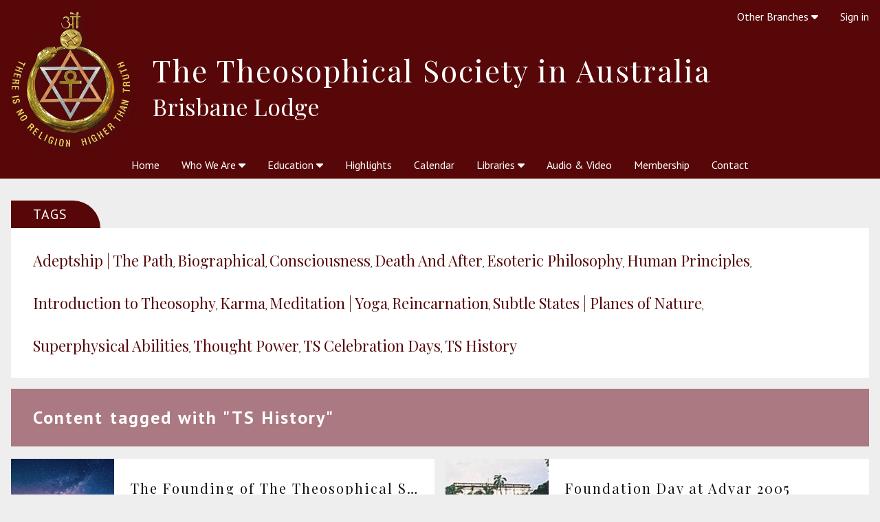

--- FILE ---
content_type: text/css
request_url: https://brisbane.theosophicalsociety.org.au/packs/css/application-a6a0c62b.css
body_size: 15451
content:
/*! normalize.css v8.0.0 | MIT License | github.com/necolas/normalize.css */html{line-height:1.15;-webkit-text-size-adjust:100%}h1{font-size:2em;margin:.67em 0}hr{box-sizing:content-box;overflow:visible}pre{font-family:monospace,monospace;font-size:1em}a{background-color:transparent}abbr[title]{border-bottom:0;-webkit-text-decoration:underline dotted;text-decoration:underline dotted}b,strong{font-weight:bolder}code,kbd,samp{font-family:monospace,monospace;font-size:1em}sub,sup{font-size:75%;line-height:0;position:relative;vertical-align:baseline}sub{bottom:-.25em}sup{top:-.5em}img{border-style:none}button,input,optgroup,select,textarea{font-size:100%;line-height:1.15;margin:0}button,input{overflow:visible}button,select{text-transform:none}[type=button],[type=reset],[type=submit],button{-webkit-appearance:button}[type=button]::-moz-focus-inner,[type=reset]::-moz-focus-inner,[type=submit]::-moz-focus-inner,button::-moz-focus-inner{border-style:none;padding:0}[type=button]:-moz-focusring,[type=reset]:-moz-focusring,[type=submit]:-moz-focusring,button:-moz-focusring{outline:1px dotted ButtonText}fieldset{padding:.35em .75em .625em}legend{box-sizing:border-box;color:inherit;display:table;padding:0;white-space:normal}progress{vertical-align:baseline}textarea{overflow:auto}[type=checkbox],[type=radio]{box-sizing:border-box;padding:0}[type=number]::-webkit-inner-spin-button,[type=number]::-webkit-outer-spin-button{height:auto}[type=search]{-webkit-appearance:textfield;outline-offset:-2px}[type=search]::-webkit-search-decoration{-webkit-appearance:none}::-webkit-file-upload-button{-webkit-appearance:button;font:inherit}details{display:block}summary{display:list-item}[hidden],template{display:none}[data-whatinput=mouse] *,[data-whatinput=mouse] :focus,[data-whatinput=touch] *,[data-whatinput=touch] :focus,[data-whatintent=mouse] *,[data-whatintent=mouse] :focus,[data-whatintent=touch] *,[data-whatintent=touch] :focus{outline:none}[draggable=false]{-webkit-touch-callout:none;-webkit-user-select:none}.foundation-mq{font-family:"small=0em&medium=47.5em&large=58.75em&xlarge=75em&xxlarge=87.5em"}html{box-sizing:border-box;font-size:100%}*,:after,:before{box-sizing:inherit}body{margin:0;padding:0;background:#fefefe;font-family:PT Sans,sans-serif;font-weight:400;line-height:1.5;color:#0a0a0a;-webkit-font-smoothing:antialiased;-moz-osx-font-smoothing:grayscale}img{display:inline-block;vertical-align:middle;max-width:100%;height:auto;-ms-interpolation-mode:bicubic}textarea{height:auto;min-height:50px;border-radius:0}select{box-sizing:border-box;width:100%}.map_canvas embed,.map_canvas img,.map_canvas object,.mqa-display embed,.mqa-display img,.mqa-display object{max-width:none!important}button{padding:0;-webkit-appearance:none;-moz-appearance:none;appearance:none;border:0;border-radius:0;background:transparent;line-height:1;cursor:auto}[data-whatinput=mouse] button{outline:0}pre{overflow:auto;-webkit-overflow-scrolling:touch}button,input,optgroup,select,textarea{font-family:inherit}.is-visible{display:block!important}.is-hidden{display:none!important}blockquote,dd,div,dl,dt,form,h1,h2,h3,h4,h5,h6,li,ol,p,pre,td,th,ul{margin:0;padding:0}p{margin-bottom:1rem;font-size:inherit;line-height:1.6;text-rendering:optimizeLegibility}em,i{font-style:italic}b,em,i,strong{line-height:inherit}b,strong{font-weight:700}small{font-size:80%;line-height:inherit}.h1,.h2,.h3,.h4,.h5,.h6,h1,h2,h3,h4,h5,h6{font-family:Playfair Display,serif;font-style:normal;font-weight:400;color:inherit;text-rendering:optimizeLegibility}.h1 small,.h2 small,.h3 small,.h4 small,.h5 small,.h6 small,h1 small,h2 small,h3 small,h4 small,h5 small,h6 small{line-height:0;color:#cacaca}.h1,h1{font-size:1.5rem}.h1,.h2,h1,h2{line-height:1.4;margin-top:0;margin-bottom:.5rem}.h2,h2{font-size:1.25rem}.h3,h3{font-size:1.1875rem}.h3,.h4,h3,h4{line-height:1.4;margin-top:0;margin-bottom:.5rem}.h4,h4{font-size:1.125rem}.h5,h5{font-size:1.0625rem}.h5,.h6,h5,h6{line-height:1.4;margin-top:0;margin-bottom:.5rem}.h6,h6{font-size:1rem}@media print,screen and (min-width:47.5em){.h1,h1{font-size:2.625rem}.h2,h2{font-size:1.625rem}.h3,h3{font-size:1.5rem}.h4,h4{font-size:1.375rem}.h5,h5{font-size:1.125rem}.h6,h6{font-size:1rem}}a{line-height:inherit;color:#570708;text-decoration:none;cursor:pointer}a:focus,a:hover{color:#4b0607}a img,hr{border:0}hr{clear:both;max-width:75rem;height:0;margin:1.25rem auto;border-bottom:1px solid #cacaca}dl,ol,ul{margin-bottom:1rem;list-style-position:outside;line-height:1.6}li{font-size:inherit}ul{list-style-type:disc}ol,ul{margin-left:1.25rem}ol ol,ol ul,ul ol,ul ul{margin-left:1.25rem;margin-bottom:0}dl{margin-bottom:1rem}dl dt{margin-bottom:.3rem;font-weight:700}blockquote{margin:0 0 1rem;padding:.5rem 1.25rem .5rem 1.1875rem;border-left:1px solid #d2b8bc}blockquote,blockquote p{line-height:1.6;color:#ab7982}abbr,abbr[title]{border-bottom:1px dotted #0a0a0a;cursor:help;text-decoration:none}figure,kbd{margin:0}kbd{padding:.125rem .25rem 0;background-color:#e6e6e6;font-family:Consolas,Liberation Mono,Courier,monospace;color:#0a0a0a}.subheader{margin-top:.2rem;margin-bottom:.5rem;font-weight:400;line-height:1.4;color:#4a4a4a}.lead{font-size:125%;line-height:1.6}.stat{font-size:2.5rem;line-height:1}p+.stat{margin-top:-1rem}ol.no-bullet,ul.no-bullet{margin-left:0;list-style:none}.cite-block,cite{display:block;color:#4a4a4a;font-size:.8125rem}.cite-block:before,cite:before{content:"— "}.code-inline,code{display:inline;max-width:100%;word-wrap:break-word;padding:.125rem .3125rem .0625rem}.code-block,.code-inline,code{border:1px solid #cacaca;background-color:#e6e6e6;font-family:Consolas,Liberation Mono,Courier,monospace;font-weight:400;color:#0a0a0a}.code-block{display:block;overflow:auto;white-space:pre;padding:1rem;margin-bottom:1.5rem}.text-left{text-align:left}.text-right{text-align:right}.text-center{text-align:center}.text-justify{text-align:justify}@media print,screen and (min-width:47.5em){.medium-text-left{text-align:left}.medium-text-right{text-align:right}.medium-text-center{text-align:center}.medium-text-justify{text-align:justify}}@media print,screen and (min-width:58.75em){.large-text-left{text-align:left}.large-text-right{text-align:right}.large-text-center{text-align:center}.large-text-justify{text-align:justify}}@media screen and (min-width:75em){.xlarge-text-left{text-align:left}.xlarge-text-right{text-align:right}.xlarge-text-center{text-align:center}.xlarge-text-justify{text-align:justify}}.show-for-print{display:none!important}@media print{*{background:transparent!important;color:#000!important;print-color-adjust:economy;box-shadow:none!important;text-shadow:none!important}.show-for-print{display:block!important}.hide-for-print{display:none!important}table.show-for-print{display:table!important}thead.show-for-print{display:table-header-group!important}tbody.show-for-print{display:table-row-group!important}tr.show-for-print{display:table-row!important}td.show-for-print,th.show-for-print{display:table-cell!important}a,a:visited{text-decoration:underline}a[href]:after{content:" (" attr(href) ")"}.ir a:after,a[href^="#"]:after,a[href^="javascript:"]:after{content:""}abbr[title]:after{content:" (" attr(title) ")"}blockquote,pre{border:1px solid #4a4a4a;page-break-inside:avoid}thead{display:table-header-group}img,tr{page-break-inside:avoid}img{max-width:100%!important}@page{margin:.5cm}h2,h3,p{orphans:3;widows:3}h2,h3{page-break-after:avoid}.print-break-inside{page-break-inside:auto}}[type=color],[type=date],[type=datetime-local],[type=datetime],[type=email],[type=month],[type=number],[type=password],[type=search],[type=tel],[type=text],[type=time],[type=url],[type=week],textarea{display:block;box-sizing:border-box;width:100%;height:2.4375rem;margin:0 0 1rem;padding:.5rem;border:1px solid #cacaca;border-radius:0;background-color:#fefefe;box-shadow:inset 0 1px 2px rgba(10,10,10,.1);font-family:inherit;font-size:1rem;font-weight:400;line-height:1.5;color:#0a0a0a;transition:box-shadow .5s,border-color .25s ease-in-out;-webkit-appearance:none;-moz-appearance:none;appearance:none}[type=color]:focus,[type=date]:focus,[type=datetime-local]:focus,[type=datetime]:focus,[type=email]:focus,[type=month]:focus,[type=number]:focus,[type=password]:focus,[type=search]:focus,[type=tel]:focus,[type=text]:focus,[type=time]:focus,[type=url]:focus,[type=week]:focus,textarea:focus{outline:none;border:1px solid #4a4a4a;background-color:#fefefe;box-shadow:0 0 5px #cacaca;transition:box-shadow .5s,border-color .25s ease-in-out}textarea{max-width:100%}textarea[rows]{height:auto}input:disabled,input[readonly],textarea:disabled,textarea[readonly]{background-color:#e6e6e6;cursor:not-allowed}[type=button],[type=submit]{-webkit-appearance:none;-moz-appearance:none;appearance:none;border-radius:0}input[type=search]{box-sizing:border-box}::-moz-placeholder{color:#cacaca}::placeholder{color:#cacaca}[type=checkbox],[type=file],[type=radio]{margin:0 0 1rem}[type=checkbox]+label,[type=radio]+label{display:inline-block;vertical-align:baseline;margin-left:.5rem;margin-right:1rem;margin-bottom:0}[type=checkbox]+label[for],[type=radio]+label[for]{cursor:pointer}label>[type=checkbox],label>[type=radio]{margin-right:.5rem}[type=file]{width:100%}label{display:block;margin:0;font-size:.875rem;font-weight:400;line-height:1.8;color:#0a0a0a}label.middle{margin:0 0 1rem;line-height:1.5;padding:.5625rem 0}.help-text{margin-top:-.5rem;font-size:.8125rem;font-style:italic;color:#0a0a0a}.input-group{display:flex;width:100%;margin-bottom:1rem;align-items:stretch}.input-group>:first-child,.input-group>:first-child.input-group-button>*,.input-group>:last-child,.input-group>:last-child.input-group-button>*{border-radius:0 0 0 0}.input-group-button,.input-group-button a,.input-group-button button,.input-group-button input,.input-group-button label,.input-group-field,.input-group-label{margin:0;white-space:nowrap}.input-group-label{padding:0 1rem;border:1px solid #cacaca;background:#e6e6e6;color:#0a0a0a;text-align:center;white-space:nowrap;display:flex;flex:0 0 auto;align-items:center}.input-group-label:first-child{border-right:0}.input-group-label:last-child{border-left:0}.input-group-field{border-radius:0;flex:1 1;min-width:0}.input-group-button{padding-top:0;padding-bottom:0;text-align:center;display:flex;flex:0 0 auto}.input-group-button a,.input-group-button button,.input-group-button input,.input-group-button label{align-self:stretch;height:auto;padding-top:0;padding-bottom:0;font-size:1rem}fieldset{margin:0;padding:0;border:0}legend{max-width:100%;margin-bottom:.5rem}.fieldset{margin:1.125rem 0;padding:1.25rem;border:1px solid #cacaca}.fieldset legend{margin:0 0 0 -.1875rem;padding:0 .1875rem}select{height:2.4375rem;margin:0 0 1rem;-webkit-appearance:none;-moz-appearance:none;appearance:none;border:1px solid #cacaca;border-radius:0;background-color:#fefefe;font-family:inherit;font-size:1rem;font-weight:400;line-height:1.5;color:#0a0a0a;background-image:url('data:image/svg+xml;utf8,<svg xmlns="http://www.w3.org/2000/svg" version="1.1" width="32" height="24" viewBox="0 0 32 24"><polygon points="0,0 32,0 16,24" style="fill: rgb%2874, 74, 74%29"></polygon></svg>');background-origin:content-box;background-position:right -1rem center;background-repeat:no-repeat;background-size:9px 6px;padding:.5rem 1.5rem .5rem .5rem;transition:box-shadow .5s,border-color .25s ease-in-out}@media screen and (min-width:0\0){select{background-image:url("[data-uri]")}}select:focus{outline:none;border:1px solid #4a4a4a;background-color:#fefefe;box-shadow:0 0 5px #cacaca;transition:box-shadow .5s,border-color .25s ease-in-out}select:disabled{background-color:#e6e6e6;cursor:not-allowed}select::-ms-expand{display:none}select[multiple]{height:auto;background-image:none}select:not([multiple]){padding-top:0;padding-bottom:0}.is-invalid-input:not(:focus){border-color:#cc4b37;background-color:#f9ecea}.is-invalid-input:not(:focus)::-moz-placeholder{color:#cc4b37}.is-invalid-input:not(:focus)::placeholder{color:#cc4b37}.form-error,.is-invalid-label{color:#cc4b37}.form-error{display:none;margin-top:-.5rem;margin-bottom:1rem;font-size:.75rem;font-weight:700}.form-error.is-visible{display:block}.button{display:inline-block;vertical-align:middle;margin:0 0 1rem;padding:.85em 1em;border:1px solid transparent;border-radius:0;transition:background-color .25s ease-out,color .25s ease-out;font-family:inherit;font-size:.9rem;-webkit-appearance:none;line-height:1;text-align:center;cursor:pointer}[data-whatinput=mouse] .button{outline:0}.button.tiny{font-size:.6rem}.button.small{font-size:.75rem}.button.large{font-size:1.25rem}.button.expanded{display:block;width:100%;margin-right:0;margin-left:0}.button,.button.disabled,.button.disabled:focus,.button.disabled:hover,.button[disabled],.button[disabled]:focus,.button[disabled]:hover{background-color:#ab7982;color:#fefefe}.button:focus,.button:hover{background-color:#99606a;color:#fefefe}.button.primary,.button.primary.disabled,.button.primary.disabled:focus,.button.primary.disabled:hover,.button.primary[disabled],.button.primary[disabled]:focus,.button.primary[disabled]:hover{background-color:#570708;color:#fefefe}.button.primary:focus,.button.primary:hover{background-color:#460606;color:#fefefe}.button.secondary,.button.secondary.disabled,.button.secondary.disabled:focus,.button.secondary.disabled:hover,.button.secondary[disabled],.button.secondary[disabled]:focus,.button.secondary[disabled]:hover{background-color:#ab7982;color:#0a0a0a}.button.secondary:focus,.button.secondary:hover{background-color:#905a64;color:#0a0a0a}.button.success,.button.success.disabled,.button.success.disabled:focus,.button.success.disabled:hover,.button.success[disabled],.button.success[disabled]:focus,.button.success[disabled]:hover{background-color:#3adb76;color:#0a0a0a}.button.success:focus,.button.success:hover{background-color:#22bb5b;color:#0a0a0a}.button.warning,.button.warning.disabled,.button.warning.disabled:focus,.button.warning.disabled:hover,.button.warning[disabled],.button.warning[disabled]:focus,.button.warning[disabled]:hover{background-color:#ffae00;color:#0a0a0a}.button.warning:focus,.button.warning:hover{background-color:#cc8b00;color:#0a0a0a}.button.alert,.button.alert.disabled,.button.alert.disabled:focus,.button.alert.disabled:hover,.button.alert[disabled],.button.alert[disabled]:focus,.button.alert[disabled]:hover{background-color:#cc4b37;color:#fefefe}.button.alert:focus,.button.alert:hover{background-color:#a53b2a;color:#fefefe}.button.hollow,.button.hollow.disabled,.button.hollow.disabled:focus,.button.hollow.disabled:hover,.button.hollow:focus,.button.hollow:hover,.button.hollow[disabled],.button.hollow[disabled]:focus,.button.hollow[disabled]:hover{background-color:transparent}.button.hollow,.button.hollow.disabled,.button.hollow.disabled:focus,.button.hollow.disabled:hover,.button.hollow[disabled],.button.hollow[disabled]:focus,.button.hollow[disabled]:hover{border:1px solid #ab7982;color:#ab7982}.button.hollow:focus,.button.hollow:hover{border-color:#5a383e;color:#5a383e}.button.hollow.primary,.button.hollow.primary.disabled,.button.hollow.primary.disabled:focus,.button.hollow.primary.disabled:hover,.button.hollow.primary[disabled],.button.hollow.primary[disabled]:focus,.button.hollow.primary[disabled]:hover{border:1px solid #570708;color:#570708}.button.hollow.primary:focus,.button.hollow.primary:hover{border-color:#2c0404;color:#2c0404}.button.hollow.secondary,.button.hollow.secondary.disabled,.button.hollow.secondary.disabled:focus,.button.hollow.secondary.disabled:hover,.button.hollow.secondary[disabled],.button.hollow.secondary[disabled]:focus,.button.hollow.secondary[disabled]:hover{border:1px solid #ab7982;color:#ab7982}.button.hollow.secondary:focus,.button.hollow.secondary:hover{border-color:#5a383e;color:#5a383e}.button.hollow.success,.button.hollow.success.disabled,.button.hollow.success.disabled:focus,.button.hollow.success.disabled:hover,.button.hollow.success[disabled],.button.hollow.success[disabled]:focus,.button.hollow.success[disabled]:hover{border:1px solid #3adb76;color:#3adb76}.button.hollow.success:focus,.button.hollow.success:hover{border-color:#157539;color:#157539}.button.hollow.warning,.button.hollow.warning.disabled,.button.hollow.warning.disabled:focus,.button.hollow.warning.disabled:hover,.button.hollow.warning[disabled],.button.hollow.warning[disabled]:focus,.button.hollow.warning[disabled]:hover{border:1px solid #ffae00;color:#ffae00}.button.hollow.warning:focus,.button.hollow.warning:hover{border-color:#805700;color:#805700}.button.hollow.alert,.button.hollow.alert.disabled,.button.hollow.alert.disabled:focus,.button.hollow.alert.disabled:hover,.button.hollow.alert[disabled],.button.hollow.alert[disabled]:focus,.button.hollow.alert[disabled]:hover{border:1px solid #cc4b37;color:#cc4b37}.button.hollow.alert:focus,.button.hollow.alert:hover{border-color:#67251a;color:#67251a}.button.clear,.button.clear.disabled,.button.clear.disabled:focus,.button.clear.disabled:hover,.button.clear:focus,.button.clear:hover,.button.clear[disabled],.button.clear[disabled]:focus,.button.clear[disabled]:hover{border-color:transparent;background-color:transparent}.button.clear,.button.clear.disabled,.button.clear.disabled:focus,.button.clear.disabled:hover,.button.clear[disabled],.button.clear[disabled]:focus,.button.clear[disabled]:hover{color:#ab7982}.button.clear:focus,.button.clear:hover{color:#5a383e}.button.clear.primary,.button.clear.primary.disabled,.button.clear.primary.disabled:focus,.button.clear.primary.disabled:hover,.button.clear.primary[disabled],.button.clear.primary[disabled]:focus,.button.clear.primary[disabled]:hover{color:#570708}.button.clear.primary:focus,.button.clear.primary:hover{color:#2c0404}.button.clear.secondary,.button.clear.secondary.disabled,.button.clear.secondary.disabled:focus,.button.clear.secondary.disabled:hover,.button.clear.secondary[disabled],.button.clear.secondary[disabled]:focus,.button.clear.secondary[disabled]:hover{color:#ab7982}.button.clear.secondary:focus,.button.clear.secondary:hover{color:#5a383e}.button.clear.success,.button.clear.success.disabled,.button.clear.success.disabled:focus,.button.clear.success.disabled:hover,.button.clear.success[disabled],.button.clear.success[disabled]:focus,.button.clear.success[disabled]:hover{color:#3adb76}.button.clear.success:focus,.button.clear.success:hover{color:#157539}.button.clear.warning,.button.clear.warning.disabled,.button.clear.warning.disabled:focus,.button.clear.warning.disabled:hover,.button.clear.warning[disabled],.button.clear.warning[disabled]:focus,.button.clear.warning[disabled]:hover{color:#ffae00}.button.clear.warning:focus,.button.clear.warning:hover{color:#805700}.button.clear.alert,.button.clear.alert.disabled,.button.clear.alert.disabled:focus,.button.clear.alert.disabled:hover,.button.clear.alert[disabled],.button.clear.alert[disabled]:focus,.button.clear.alert[disabled]:hover{color:#cc4b37}.button.clear.alert:focus,.button.clear.alert:hover{color:#67251a}.button.disabled,.button[disabled]{opacity:.25;cursor:not-allowed}.button.dropdown:after{display:block;width:0;height:0;content:"";border-color:#fefefe transparent transparent;border-style:solid;border-width:.4em .4em 0;position:relative;top:.4em;display:inline-block;float:right;margin-left:1em}.button.dropdown.clear:after,.button.dropdown.hollow:after{border-top-color:#ab7982}.button.dropdown.clear.primary:after,.button.dropdown.hollow.primary:after{border-top-color:#570708}.button.dropdown.clear.secondary:after,.button.dropdown.hollow.secondary:after{border-top-color:#ab7982}.button.dropdown.clear.success:after,.button.dropdown.hollow.success:after{border-top-color:#3adb76}.button.dropdown.clear.warning:after,.button.dropdown.hollow.warning:after{border-top-color:#ffae00}.button.dropdown.clear.alert:after,.button.dropdown.hollow.alert:after{border-top-color:#cc4b37}.button.arrow-only:after{top:-.1em;float:none;margin-left:0}a.button:focus,a.button:hover{text-decoration:none}.pagination{margin-left:0;margin-bottom:1rem}.pagination:after,.pagination:before{display:table;content:" ";flex-basis:0;order:1}.pagination:after{clear:both}.pagination li{margin-right:.0625rem;border-radius:0;font-size:.875rem;display:none}.pagination li:first-child,.pagination li:last-child{display:inline-block}@media print,screen and (min-width:47.5em){.pagination li{display:inline-block}}.pagination a,.pagination button{display:block;padding:.1875rem .625rem;border-radius:0;color:#0a0a0a}.pagination a:hover,.pagination button:hover{background:#e6e6e6}.pagination .current{padding:.1875rem .625rem;background:#570708;color:#fefefe;cursor:default}.pagination .disabled{padding:.1875rem .625rem;color:#cacaca;cursor:not-allowed}.pagination .disabled:hover{background:transparent}.pagination .ellipsis:after{padding:.1875rem .625rem;content:"…";color:#0a0a0a}.pagination-previous.disabled:before,.pagination-previous a:before{display:inline-block;margin-right:.5rem;content:"«"}.pagination-next.disabled:after,.pagination-next a:after{display:inline-block;margin-left:.5rem;content:"»"}.hide{display:none!important}.invisible{visibility:hidden}.visible{visibility:visible}@media print,screen and (max-width:47.49875em){.hide-for-small-only{display:none!important}}@media screen and (max-width:0em),screen and (min-width:47.5em){.show-for-small-only{display:none!important}}@media print,screen and (min-width:47.5em){.hide-for-medium{display:none!important}}@media screen and (max-width:47.49875em){.show-for-medium{display:none!important}}@media print,screen and (min-width:47.5em)and (max-width:58.74875em){.hide-for-medium-only{display:none!important}}@media screen and (max-width:47.49875em),screen and (min-width:58.75em){.show-for-medium-only{display:none!important}}@media print,screen and (min-width:58.75em){.hide-for-large{display:none!important}}@media screen and (max-width:58.74875em){.show-for-large{display:none!important}}@media print,screen and (min-width:58.75em)and (max-width:74.99875em){.hide-for-large-only{display:none!important}}@media screen and (max-width:58.74875em),screen and (min-width:75em){.show-for-large-only{display:none!important}}@media screen and (min-width:75em){.hide-for-xlarge{display:none!important}}@media screen and (max-width:74.99875em){.show-for-xlarge{display:none!important}}@media screen and (min-width:75em)and (max-width:87.49875em){.hide-for-xlarge-only{display:none!important}}@media screen and (max-width:74.99875em),screen and (min-width:87.5em){.show-for-xlarge-only{display:none!important}}.show-for-sr,.show-on-focus{position:absolute!important;width:1px!important;height:1px!important;padding:0!important;overflow:hidden!important;clip:rect(0,0,0,0)!important;white-space:nowrap!important;border:0!important}.show-on-focus:active,.show-on-focus:focus{position:static!important;width:auto!important;height:auto!important;overflow:visible!important;clip:auto!important;white-space:normal!important}.hide-for-portrait,.show-for-landscape{display:block!important}@media screen and (orientation:landscape){.hide-for-portrait,.show-for-landscape{display:block!important}}@media screen and (orientation:portrait){.hide-for-portrait,.show-for-landscape{display:none!important}}.hide-for-landscape,.show-for-portrait{display:none!important}@media screen and (orientation:landscape){.hide-for-landscape,.show-for-portrait{display:none!important}}@media screen and (orientation:portrait){.hide-for-landscape,.show-for-portrait{display:block!important}}.show-for-dark-mode{display:none}.hide-for-dark-mode{display:block}@media screen and (prefers-color-scheme:dark){.show-for-dark-mode{display:block!important}.hide-for-dark-mode{display:none!important}}.show-for-ie{display:none}@media (-ms-high-contrast:active),(-ms-high-contrast:none){.show-for-ie{display:block!important}.hide-for-ie{display:none!important}}.show-for-sticky{display:none}.is-stuck .show-for-sticky{display:block}.is-stuck .hide-for-sticky{display:none}.float-left{float:left!important}.float-right{float:right!important}.float-center{display:block;margin-right:auto;margin-left:auto}.clearfix:after,.clearfix:before{display:table;content:" ";flex-basis:0;order:1}.clearfix:after{clear:both}.align-left{justify-content:flex-start}.align-right{justify-content:flex-end}.align-center{justify-content:center}.align-justify{justify-content:space-between}.align-spaced{justify-content:space-around}.align-left.vertical.menu>li>a{justify-content:flex-start}.align-right.vertical.menu>li>a{justify-content:flex-end}.align-center.vertical.menu>li>a{justify-content:center}.align-top{align-items:flex-start}.align-self-top{align-self:flex-start}.align-bottom{align-items:flex-end}.align-self-bottom{align-self:flex-end}.align-middle{align-items:center}.align-self-middle{align-self:center}.align-stretch{align-items:stretch}.align-self-stretch{align-self:stretch}.align-center-middle{justify-content:center;align-items:center;align-content:center}.small-order-1{order:1}.small-order-2{order:2}.small-order-3{order:3}.small-order-4{order:4}.small-order-5{order:5}.small-order-6{order:6}@media print,screen and (min-width:47.5em){.medium-order-1{order:1}.medium-order-2{order:2}.medium-order-3{order:3}.medium-order-4{order:4}.medium-order-5{order:5}.medium-order-6{order:6}}@media print,screen and (min-width:58.75em){.large-order-1{order:1}.large-order-2{order:2}.large-order-3{order:3}.large-order-4{order:4}.large-order-5{order:5}.large-order-6{order:6}}@media screen and (min-width:75em){.xlarge-order-1{order:1}.xlarge-order-2{order:2}.xlarge-order-3{order:3}.xlarge-order-4{order:4}.xlarge-order-5{order:5}.xlarge-order-6{order:6}}.flex-container{display:flex}.flex-child-auto{flex:1 1 auto}.flex-child-grow{flex:1 0 auto}.flex-child-shrink{flex:0 1 auto}.flex-dir-row{flex-direction:row}.flex-dir-row-reverse{flex-direction:row-reverse}.flex-dir-column{flex-direction:column}.flex-dir-column-reverse{flex-direction:column-reverse}@media print,screen and (min-width:47.5em){.medium-flex-container{display:flex}.medium-flex-child-auto{flex:1 1 auto}.medium-flex-child-grow{flex:1 0 auto}.medium-flex-child-shrink{flex:0 1 auto}.medium-flex-dir-row{flex-direction:row}.medium-flex-dir-row-reverse{flex-direction:row-reverse}.medium-flex-dir-column{flex-direction:column}.medium-flex-dir-column-reverse{flex-direction:column-reverse}}@media print,screen and (min-width:58.75em){.large-flex-container{display:flex}.large-flex-child-auto{flex:1 1 auto}.large-flex-child-grow{flex:1 0 auto}.large-flex-child-shrink{flex:0 1 auto}.large-flex-dir-row{flex-direction:row}.large-flex-dir-row-reverse{flex-direction:row-reverse}.large-flex-dir-column{flex-direction:column}.large-flex-dir-column-reverse{flex-direction:column-reverse}}@media screen and (min-width:75em){.xlarge-flex-container{display:flex}.xlarge-flex-child-auto{flex:1 1 auto}.xlarge-flex-child-grow{flex:1 0 auto}.xlarge-flex-child-shrink{flex:0 1 auto}.xlarge-flex-dir-row{flex-direction:row}.xlarge-flex-dir-row-reverse{flex-direction:row-reverse}.xlarge-flex-dir-column{flex-direction:column}.xlarge-flex-dir-column-reverse{flex-direction:column-reverse}}dialog{position:absolute;left:0;right:0;width:-moz-fit-content;width:fit-content;height:-moz-fit-content;height:fit-content;margin:auto;border:solid;padding:1em;background:#fff;color:#000;display:block}dialog:not([open]){display:none}dialog+.backdrop{background:rgba(0,0,0,.1)}._dialog_overlay,dialog+.backdrop{position:fixed;top:0;right:0;bottom:0;left:0}dialog.fixed{position:fixed;top:50%;transform:translateY(-50%)}dialog,dialog#dialog{padding:0!important;position:fixed;background-color:#fff;border:none;box-shadow:1px 1px 3px rgba(0,0,0,.5);top:32px;min-width:320px;max-width:1300px;max-height:calc(100vh - 64px)}dialog#dialog header h2,dialog header h2{background-color:#570708;color:#fff;margin:0;font-size:20px;font-weight:500;padding:16px 2rem 12px}dialog#dialog>.box,dialog#dialog>fieldset,dialog#dialog>section,dialog>.box,dialog>fieldset,dialog>section{padding:1rem 2rem;overflow-y:auto;overflow-x:hidden;max-height:calc(100vh - 120px)}dialog#dialog>.box h3,dialog#dialog>fieldset h3,dialog#dialog>section h3,dialog>.box h3,dialog>fieldset h3,dialog>section h3{font-weight:500;font-size:17px;margin:12px 0 6px}dialog#dialog footer,dialog footer{padding:14px 16px 12px}dialog#dialog footer .form-actions,dialog footer .form-actions{text-align:right}dialog#dialog [data-action=close],dialog#dialog [data-modal-close],dialog#dialog header>button.close,dialog [data-action=close],dialog [data-modal-close],dialog header>button.close{position:absolute;top:14px;right:16px;border:none;background:transparent;color:#eee6e6;font-size:20px;padding:.25rem}dialog#dialog [data-action=close]:hover,dialog#dialog [data-modal-close]:hover,dialog#dialog header>button.close:hover,dialog [data-action=close]:hover,dialog [data-modal-close]:hover,dialog header>button.close:hover{color:#fff;cursor:pointer}dialog#dialog [data-action=close]:focus,dialog#dialog [data-modal-close]:focus,dialog#dialog header>button.close:focus,dialog [data-action=close]:focus,dialog [data-modal-close]:focus,dialog header>button.close:focus{outline:none}dialog+.backdrop{background-color:rgba(0,0,0,.25)}dialog::backdrop{background-color:rgba(0,0,0,.25)}.container,body>header #navigation,main{display:block;margin:0 auto;max-width:82rem;box-sizing:border-box;padding:1rem}body{background-color:#eee;font-size:.875rem}body>header #navigation{padding:0}.nav-notice{background-color:#ab7982;padding:.2rem .7rem!important;border-radius:.2rem}main{position:relative;margin-top:2rem;padding-top:0}body.home img.banner{z-index:0;position:absolute}body.home main{position:relative;z-index:1}p{font-size:1.1rem}h1{font-size:2rem}h2{font-size:1.5rem}h2,h4{margin-bottom:2rem}hr{max-width:100%}input:invalid{background-color:#ff7b74}article{margin:2rem 0}blockquote{border:none}blockquote li,blockquote p{color:#570708}.box.information h1{font-family:PT Sans,sans-serif;color:#007599;font-size:1.3rem}.dls-container{display:flex;margin:2rem -1rem}.dls-container div{margin:0 1rem}.promo-box.video{min-height:0;padding:0}.aspect-ratio{position:relative;width:100%;min-width:300px;height:0;padding-bottom:56%}.aspect-ratio iframe{width:100%;position:absolute;height:100%;left:0;top:0}.default-header{color:#fff;margin-top:2rem;position:relative}.header-tab{display:inline-block;height:2.5rem;line-height:2.5rem;padding:0 3rem 0 2rem;background-color:#570708;font-size:1.25rem;letter-spacing:1px;text-transform:uppercase;font-family:PT Sans,sans-serif;border-top-right-radius:3rem}.header-tab a{color:#fff}.default-header-content{background-color:#ab7982;padding:1rem 2rem}.default-header-content h1{font-family:PT Sans,sans-serif;font-size:1.3rem;font-weight:600;letter-spacing:1px}.default-header-content p{font-style:italic;font-family:PT Sans,sans-serif}.default-header-content .flex{align-items:center}.default-header-content .flex p{margin-bottom:0}.default-header-content .flex .button{margin:0 0 0 auto;height:50px}.form-split{display:flex;margin:0 -1rem 1rem}.form-split>div{width:50%;margin:0 1rem}.select-split{display:flex;margin:0 -1rem 1rem}.select-split select{width:50%;margin:0 1rem}footer{background-color:#570708;color:#fff;padding:2rem}footer p{max-width:82rem;margin:0 auto;padding:0 1rem;font-size:.9rem}footer a,footer a:link{color:#fff;text-decoration:underline}footer a:hover,footer a:link:hover{text-decoration:none}.box{background-color:#fff;padding:2rem}.box.information{border-color:#eee!important}.box.information>h4{font-family:PT Sans,sans-serif;text-transform:uppercase;font-size:1rem;margin-bottom:.5rem}.box.information h5{border-bottom:1px solid #aaa;line-height:1.375rem;white-space:nowrap;overflow:hidden;text-overflow:ellipsis;margin:1rem 0;max-width:100%}.box.information p{font-family:Playfair Display,serif;font-size:.875rem}.box.information .split{margin:0 -1rem}.box.information .split>div{padding:0 1rem}.box.information a{text-decoration:underline}.empty-collection{width:100%;text-align:center;color:#555;margin:10rem 0}.social-media{display:flex;flex-wrap:wrap;position:relative;margin:2rem 0}.social-media>*{flex:1 0 auto}.social-media a.blue-icon{display:inline-block;font-size:1.2rem;line-height:1rem;color:#fff;background-color:#007599;padding:.5625rem 0 0;text-align:center;border-radius:3rem;width:2.4375rem;height:2.4375rem;margin:0 .5rem 0 0;flex:0 0 auto;vertical-align:middle}.social-media #make-a-gift{justify-content:center;margin-left:auto}.social-media #subscribe{justify-content:end;text-align:right;white-space:nowrap}.social-media #subscribe input,.social-media #subscribe label{display:inline-block}.dataTable-search,.search-homepage{text-align:right;margin-top:1.2rem;padding:0;position:relative}.dataTable-search input,.search-homepage input{font-size:1rem;text-align:left;margin:0;padding:0 1rem;height:2.4375rem;min-width:17.5rem;width:auto;color:#333;border:none}.dataTable-search input:focus,.search-homepage input:focus{border:none}.dataTable-search input:focus::-moz-placeholder,.search-homepage input:focus::-moz-placeholder{color:#ccc}.dataTable-search input:focus::placeholder,.search-homepage input:focus::placeholder{color:#ccc}.dataTable-search input:focus+button,.search-homepage input:focus+button{box-shadow:0 0 2px hsla(0,0%,100%,.8)}.dataTable-search input:focus+button,.dataTable-search input:hover+button,.search-homepage input:focus+button,.search-homepage input:hover+button{color:#aaa}.dataTable-search input::-moz-placeholder,.search-homepage input::-moz-placeholder{font-style:italic;color:#777;opacity:1}.dataTable-search input::placeholder,.search-homepage input::placeholder{font-style:italic;color:#777;opacity:1}.dataTable-search button,.search-homepage button{background-color:#fff;text-align:center;margin:0;padding:0;height:2.4375rem;min-width:2.4375rem;cursor:pointer}.dataTable-search button .fa-magnifying-glass,.dataTable-search button .fa-search,.search-homepage button .fa-magnifying-glass,.search-homepage button .fa-search{font-size:1.3rem;color:#ccc}.dataTable-search button:hover .fa-magnifying-glass,.dataTable-search button:hover .fa-search,.search-homepage button:hover .fa-magnifying-glass,.search-homepage button:hover .fa-search{color:#aaa}.search-bar{margin:2rem 0}.search-bar form{display:flex;align-items:center}.search-bar input{margin:0}.button.tiny{padding:.7em 1em .65em;margin-bottom:0}.button.small{padding:.65em .9em .6em;margin-bottom:0}.box.input h3,.box.input label{margin:0 1.25rem 0 0;letter-spacing:.1rem;font-family:PT Sans,sans-serif;font-size:1.25rem;text-transform:uppercase}.box.input input{border-radius:3rem!important;font-size:1rem;text-align:left;margin:0;padding:0 1rem;height:2.4375rem;min-width:17.5rem;width:auto;color:#333}.box.input input::-moz-placeholder{font-style:italic;color:#aaa;opacity:1}.box.input input::placeholder{font-style:italic;color:#aaa;opacity:1}.box.content,.box.hero{text-rendering:optimizeLegibility}.box.hero{letter-spacing:2px;font-family:Playfair Display,serif;padding:2rem}.box.hero h4{font-size:2rem;line-height:50px}.box.hero h4,.box.hero h5{margin-bottom:1rem;text-align:center}.box.hero h5{font-size:1.5rem;line-height:40px}.box.hero ul{list-style:none inside none;margin-left:3rem}.box.hero ul li{font-size:1rem;line-height:1.5rem;margin-bottom:.5rem}.box.hero ul li:before{content:"–";position:absolute;margin-left:-1.125rem}.box.mission-statement{margin:2rem 0}.header-box{margin:1rem 0}.header-box-bottom-links{display:flex;margin:auto -.5rem}.header-box-bottom-links p{color:#000;margin:0 .5rem!important}.header-box-bottom-links a{text-decoration:underline;margin:0 .5rem!important}.index-promo{display:flex;margin-bottom:1rem}.index-promo h2{letter-spacing:.3rem;margin-bottom:2rem;font-size:3rem}.index-promo h4{font-size:1.5rem;letter-spacing:.1rem}.index-promo .main{font-family:Playfair Display,serif;flex:1 1 65%;max-width:100%}.index-promo .main .index-type{letter-spacing:.2rem;font-family:PT Sans,sans-serif;text-transform:uppercase;font-weight:500;font-size:1.6rem;margin-top:-1rem}.index-promo .main p{line-height:2rem}.index-promo aside{margin:-2rem -2rem -2rem 2rem;padding-bottom:2rem;flex:1 1 auto;max-width:24rem;background-color:#ab7982;color:#fff}.index-promo aside h3{font-family:PT Sans,sans-serif;letter-spacing:.2rem}.index-promo aside h4{padding-top:0}.small-promo{margin-top:2rem;display:flex;background-color:#ab7982;color:#fff}.small-promo h5{font-family:PT Sans,sans-serif;font-size:1.2rem;font-weight:600}.small-promo p{font-style:italic;font-family:Playfair Display,serif;font-size:1rem}.small-promo .promo-image{width:50%;background-size:cover;font-style:italic}.small-promo .promo-image img{height:100%}.small-promo>aside{flex:1 1 auto;padding:1rem}.box-margin{margin-top:2rem!important}.button{font-weight:600;font-size:17px;color:#fff!important}.share-btns{display:flex;align-items:center}.button.share{background:none;font-size:20px;color:grey!important;padding:.25em;margin:0 .5em 0 0!important}.button.share:hover{color:#4d4d4d!important;background-color:#eee}#download-buttons{display:flex;margin:0 -.5rem}#download-buttons .button{margin:0 .5rem;max-width:100%}.details-table{margin:30px 0}.details-table th{padding:10px 0}.location-checkboxes{display:flex}.cart-summary{display:flex;flex-wrap:wrap}.cart-summary h1{font-size:1.3rem;border-bottom:1px solid #000;display:inline-block}.cart-summary .item-info{font-size:1.2rem;font-family:Playfair Display,serif}.cart-summary .totals-container{max-width:600px}.cart-summary .totals-container .totals{margin-right:0}.address-info{margin-bottom:2rem}.address-info div{max-width:400px;display:flex}.address-info div h2{width:100px;font-size:1.1rem;margin-bottom:.5rem}.address-info p{margin:0;font-size:1rem}.cart-items-info{margin-bottom:5rem}.checkbox-as-button input[type=checkbox]{display:none}.checkbox-as-button input[type=checkbox]+label{padding:.2rem .9rem;border:1px solid #ab7982;background-color:#ab7982;color:#fff;margin:.6rem 0}.checkbox-as-button input:checked+label{border-color:#570708;background-color:#570708}.checkbox-as-button input+label:before{display:inline-block;margin-right:.4rem;margin-left:-.2rem;font-size:1.2rem;line-height:1;font-weight:700;content:"☐"}.checkbox-as-button input:checked+label:before{content:"☑"}.order-box{margin-bottom:1rem;padding:1rem;background-color:#fff}.order-box .address-info h1,.order-box a{font-size:1.3rem}.flash{margin-top:-32px;padding:1rem;font-size:19px}.flash-notice,.flash-success{color:#007599;background-color:#e6f1f5;border:1px solid #cce3eb}.flash-alert,.flash-error{color:#c75454;border:1px solid #f2d7db;background-color:#f5e1e2}.input.error small.error{color:red}.mailing-list .checkbox-list{display:flex;flex-direction:row!important;height:3rem}.mailing-list .checkbox-list label{line-height:3rem}.mailing-list .checkbox-list input{margin:0 1rem 0 0;transform:scale(1.2)}.mailing-list .button{margin-top:2rem}.flex{display:flex}@media screen and (max-width:74.99875em){.promo-box.video{width:100%!important;max-width:100%!important;flex:0 0 100%!important;margin-bottom:2rem!important}}@media screen and (max-width:58.74875em){.index-promo{flex-wrap:wrap}.index-promo aside{max-width:none;margin:3rem -2rem -2rem}.social-media #subscribe{margin-left:0;justify-content:flex-start;flex-wrap:wrap}.small-promo .promo-image{display:none}}@media screen and (max-width:47.49875em){.search-bar form{flex-direction:column}.index-promo h2{font-size:2.5rem}.social-media a,.social-media div{margin:1rem 0}.social-media #make-a-gift{justify-content:flex-start}.social-media #subscribe{text-align:left;white-space:pre-wrap}}@media print{body{width:960px}body>footer,body>header{display:none}body>main{background-color:#fff}body>article,body>article header,body>main{padding:0;margin:0}.content.box.header-box .promo-box,.promo-box>.image h5,.promo-box>div:last-child,article .promo-box{display:none}.content.box.header-box header,article header{display:block}.content.box.header-box header .details,article header .details{text-align:right}.content.box.header-box header h2,article header h2{margin:1rem 0 2rem!important}.content.box.header-box header .published_date,article header .published_date{margin:0 0 1rem!important}.content.box.header-box section.body .introduction,article section.body .introduction{padding:0!important;margin:0 0 2rem!important}.flex-spacer,.header-box-bottom-links,.hide-from-print{display:none!important}}body>header{background-color:#570708;padding:.4rem 0 0}#mobile-menu-head{height:50px;width:100%;background-color:#ab7982;margin-top:15px;padding:0 1rem;color:#fff}#mobile-menu-head .title{font-size:17px;height:100%;line-height:50px}#mobile-menu-head .menu-toggle{display:block;position:relative;overflow:hidden;margin-top:6px;margin-right:-.25rem;float:right;border:.25rem solid transparent;box-sizing:content-box;width:28px;height:28px;font-size:0;cursor:pointer}#mobile-menu-head .menu-toggle:focus{outline:none}#mobile-menu-head .menu-toggle span{display:block;position:absolute;top:12.5px;transition:background .3s 0s}#mobile-menu-head .menu-toggle span,#mobile-menu-head .menu-toggle span:after,#mobile-menu-head .menu-toggle span:before{position:absolute;display:block;height:3px;background-color:#fff;width:28px}#mobile-menu-head .menu-toggle span:after,#mobile-menu-head .menu-toggle span:before{left:0;content:"";transition-duration:.3s,.3s}#mobile-menu-head .menu-toggle span:before{top:-8px;transition-property:top,transform}#mobile-menu-head .menu-toggle span:after{bottom:-8px;transition-property:bottom,transform}#top-header>a{box-sizing:border-box;max-width:82rem;margin:0 auto;padding:0 .5rem;height:160px;display:block}#top-header>a:link{color:#fff;font-family:Playfair Display,serif}#top-header>a .logo{height:160px;float:right;filter:drop-shadow(4px 4px 4px rgba(38,38,38,.33))}#top-header>a h1{color:#fff;font-size:2.125rem;margin:0 1rem 0 0;letter-spacing:2px;line-height:1em;text-rendering:optimizeLegibility}#top-header>a h3{color:#fff;margin:0 1rem;font-size:.75rem}#navigation{color:#fff}#navigation div{display:inline-block}#navigation a,#navigation a:link{color:#fff;font-size:1rem;margin-right:0}#navigation a:hover,#navigation a:link:hover{color:#edd}.dd-container{position:relative}@media screen and (min-width:75em){#top-header>a{height:200px}#top-header>a .logo{height:200px;margin:0 2rem 0 0}#top-header>a h1{padding-top:3rem;font-size:2.75rem}#top-header>a h3{margin:0}#navigation .account-menu{top:-216px!important}header.national #top-header>a h1{color:#fff;padding-top:0;font-size:3rem}header.national #top-header>a h3{color:#fff;font-size:1.625rem}}@media screen and (min-width:58.75em){.hide-large{display:none!important}body>header{padding:0}body>header #mobile-menu-head,body>header .menu-toggle{display:none!important}#top-header{padding:1rem 0 0}#top-header>a{padding:0 1rem;height:160px}#top-header>a .logo{height:160px;margin:0 1.5rem 0 0;float:left}#top-header>a h1{padding-top:3rem;font-size:2.25rem;padding-bottom:.5rem}#top-header>a h3{font-size:1.875rem}#navigation{text-align:center;position:relative;height:2.75rem;line-height:2.75rem;font-size:1.0625rem!important}#navigation a,#navigation a:link{padding:.6rem 1rem .65rem;vertical-align:middle;line-height:1.5rem}#navigation .vertical-dropdown{flex-direction:column;position:absolute;padding:0 .5rem 1.5rem;right:.5rem;top:2.5rem;background-color:#ab7982;display:none;border-radius:0 0 2rem 2rem}#navigation .vertical-dropdown a,#navigation .vertical-dropdown a:link{font-size:1rem;padding:.5rem .5rem .25rem;top:.5rem;position:relative;white-space:nowrap}#navigation .vertical-dropdown .active{color:#fff}#navigation .vertical-a:hover+.vertical-dropdown,#navigation .vertical-a:link:hover+.vertical-dropdown,#navigation .vertical-dropdown:hover{z-index:999;display:flex}#navigation .horizontal-a.open svg.iconfa{transform:rotate(180deg)}#navigation .horizontal-dropdown{z-index:1;position:absolute;top:2.75rem;left:-1rem;padding:0 1.5rem;height:0;width:calc(100% + 2rem);overflow:hidden;transition:height .4s;background-color:#ab7982;border-radius:0 0 3rem 3rem;display:flex;text-align:center;justify-content:center}#navigation .horizontal-dropdown a,#navigation .horizontal-dropdown a:link{font-size:1rem;padding:.65rem .5rem .6rem;position:relative}#navigation .horizontal-dropdown.open{z-index:2;height:2.75rem}#navigation .account-menu{position:absolute;top:-176px!important;right:0}#navigation .account-menu a{font-size:1rem}header.national #top-header>a h1{color:#fff;font-size:2.375rem}header.national #top-header>a h3{color:#fff;font-size:1.5rem}}@media screen and (max-width:47.49875em){.hide-small{display:none!important}#top-header{padding-bottom:50px}#top-header>a{padding-top:.5rem;height:136px}#top-header>a .logo{height:120px;margin-left:1rem}#top-header>a h1{padding-top:.5rem;padding-left:.5rem;font-size:1.75rem}#top-header>a h1 span{font-size:1.25rem;display:block}#top-header>a h3{font-size:20px}}@media screen and (min-width:75em){#top-header>a{height:200px}#top-header>a .logo{height:200px;margin:0 2rem 0 0}#top-header>a h1{padding-top:4rem;font-size:2.75rem;padding-bottom:.5rem}#top-header>a h3{font-size:2.125rem}#navigation{font-size:1.125rem!important}#navigation .account-menu{top:-216px!important}header.national #top-header>a h1{color:#fff;padding-top:4rem;font-size:3rem}header.national #top-header>a h3{color:#fff;font-size:1.625rem}}@media screen and (max-width:58.74875em){body>header #navigation{display:none;background-color:#570708}body>header #navigation.open{display:block}body>header #navigation.open a,body>header #navigation.open a:link{display:block;padding:.1rem 1rem;font-size:1rem!important}body>header #navigation #account,body>header #navigation #education,body>header #navigation #libraries,body>header #navigation #members,body>header #navigation #programmes,body>header #navigation #who-we-are{display:block;position:inherit;padding:.25rem 1rem}body>header #navigation #account+nav,body>header #navigation #education+nav,body>header #navigation #libraries+nav,body>header #navigation #members+nav,body>header #navigation #programmes+nav,body>header #navigation #who-we-are+nav{display:none}body>header #navigation #account+nav.open,body>header #navigation #education+nav.open,body>header #navigation #libraries+nav.open,body>header #navigation #members+nav.open,body>header #navigation #programmes+nav.open,body>header #navigation #who-we-are+nav.open{display:inline-block;background-color:#ab7982;width:100%;padding:.5rem 1rem}body>header #navigation #account+nav>a,body>header #navigation #education+nav>a,body>header #navigation #libraries+nav>a,body>header #navigation #members+nav>a,body>header #navigation #programmes+nav>a,body>header #navigation #who-we-are+nav>a{padding:0 1rem;font-size:1rem!important}body>header #navigation .account-menu{width:100%}body>header #navigation .account-menu nav{display:none}body>header #navigation .account-menu nav.open{display:inline-block;background-color:#ab7982;width:100%;padding:.5rem 1rem}body>header #navigation .account-menu nav>a{padding:0 1rem;font-size:1rem!important}main{margin-top:0!important}.dd-container{width:100%}}@media screen and (min-width:426px)and (max-width:599px){#top-header>a{padding-right:1rem}#top-header>a .logo{margin-left:1rem}#top-header>a h1{padding-top:1.5rem;padding-left:.5rem;font-size:1.75rem}#top-header>a h1 span{font-size:1.125rem;display:block}}@media screen and (min-width:600px)and (max-width:759px){#top-header>a{height:150px;padding-right:1rem}#top-header>a .logo{margin-left:1rem;height:140px}#top-header>a h1{padding-top:1.5rem;padding-left:.5rem;font-size:2rem}#top-header>a h1 span{font-size:1.375rem;display:block}#top-header>a h3{font-size:20px}}@media screen and (min-width:760px)and (max-width:939px){#top-header>a{padding-top:.5rem;height:136px;padding-right:1rem;padding-left:1rem}#top-header>a .logo{margin-left:0;margin-right:1rem;height:120px;float:left}#top-header>a h1{padding-top:2rem;padding-left:.5rem;font-size:1.75rem}#top-header>a h1 span{font-size:1.75rem;display:inline}#top-header>a h1 br{display:none}#top-header>a h3{font-size:1.25rem;padding-left:.5rem;margin-top:.5rem;margin-left:0}}.cart main{margin:2rem auto}.cart-container{width:100%}.cart-container .cart-header{font-size:1.4rem;width:100%;font-family:Playfair Display,serif;display:flex;margin-bottom:1rem}.cart-container .cart-header .item{width:70%}.cart-container .cart-items-container{width:100%}.cart-container .cart-items-container .cart-item{display:flex}.cart-container .cart-items-container .cart-item .item-title{width:70%}.cart-container .qty{width:5%;min-width:4rem}.cart-container .price{width:10%;min-width:4rem}.cart-container .delete button{color:#fff;background-color:#570708;border-radius:1rem;height:1.2rem;width:1.2rem;line-height:1.2rem;cursor:pointer;font-size:13px}.totals-container{display:flex;justify-content:flex-end;padding-top:0}.totals-container h1{font-size:1.3rem;border-bottom:1px solid #000;display:inline-block}.totals-container .totals{max-width:200px;margin-right:6rem}.totals-container .totals div{display:flex}.totals-container .totals div span{width:70%}.totals-container .totals div p{width:30%}.totals-container .totals div p,.totals-container .totals div span{font-size:1.1rem}@media screen and (max-width:58.74875em){.cart-table-container,.totals-container{width:100%;justify-content:center;padding-top:0}.cart-table-container .totals,.totals-container .totals{width:100%;margin-top:1rem;margin-right:0}.cart-table-container .totals div,.totals-container .totals div{font-size:1.2rem}.qty{text-align:center}}.pay-membership-table{max-width:300px}.pay-membership-table div{display:flex}.pay-membership-table div .membership-description{width:80%}.split{display:flex;flex-wrap:wrap}.split>*{flex:1 1 auto;max-width:100%}.split.small-margin{margin:0 -.5rem}.split.small-margin>*{border-color:#eee;border-style:solid;border-width:2px .5rem 0}.split.featured{margin:0 -1rem 2rem}.split.featured>*{display:flex;flex-direction:column;border-color:hsla(0,0%,93.3%,0);border-style:solid;border-width:0 1rem;margin-top:2rem}.split.featured>.box.information{display:block}.content .split{margin:0 -2rem}.content .split>*{padding:0 2rem;flex-direction:column}.content .split .promo-box{padding:0;margin:-2rem 0}@media screen and (max-width:47.49875em){.content .split .promo-box{margin-bottom:0;margin-top:0}}@media screen and (min-width:40rem){.split>*{max-width:50%;flex-basis:50%!important}}.index_item{display:flex;flex:1 1 auto;background-color:#fff;text-decoration:none;color:#111}.index_item>.image{flex:0 0 auto;overflow:hidden}.index_item>div:nth-child(2){overflow:hidden;flex:1 1 auto;padding:2rem 1.5rem 0}.image-index-item,.index_item{cursor:pointer}.image-index-item h4,.index_item h4{font-size:1.25rem;letter-spacing:2px;margin:0 0 1.25rem;display:inline-block;padding-bottom:0;border-bottom:1px solid #aaa;line-height:1.375rem;white-space:nowrap;overflow:hidden;text-overflow:ellipsis;max-width:100%;min-width:10px}.image-index-item p,.index_item p{margin:0;font-size:.875rem;line-height:1.4;font-family:Playfair Display,serif;text-rendering:optimizeLegibility;letter-spacing:1px}a.index_item:hover{color:#333}.collection .image{display:flex;min-width:150px;width:150px;height:160px;transition:width .4s}.collection .image .image-cover{min-width:50px;max-width:150px;width:50px;flex:1 0 50px;height:160px;background-size:cover!important;background-position:50%;display:inline-block;box-shadow:-5px 0 5px -1px rgba(0,0,0,.24)}.collection .image:hover{width:210px}.collection-count{margin-top:-30px;height:30px;background-color:#ab7982}.index-item-tabs{display:flex}.index-item-tabs h5{margin:0;color:#570708;background-color:#fff;font-family:PT Sans,sans-serif;padding:.75rem 2rem;min-width:11.25rem;font-size:1.2rem;letter-spacing:.13rem;text-transform:uppercase;text-align:center}.index-item-tabs h5:first-child{text-align:left}.index-item-tabs .active{color:#fff;background-color:#570708}.index-item-header{color:#fff;background-color:#ab7982;padding:1.5rem 2rem;margin:0}.index-item-header h4{font-family:PT Sans,sans-serif;font-weight:600;margin:0;letter-spacing:.13rem;font-size:1.625rem}.index-item-header p{font-style:italic;margin:0;font-size:1.125rem}.header{display:flex;flex-direction:column;position:relative}.header h2{font-size:2.5rem;margin:0 0 1.5rem}.header .introduction{font-size:1.25rem;padding:0;margin:0 0 1rem;letter-spacing:2px;text-transform:uppercase;white-space:nowrap;overflow:hidden;text-overflow:ellipsis;max-width:100%}.header p{margin:0 0 1rem;font-size:1rem}.header p.content{font-size:.875rem;line-height:2;font-family:Playfair Display,serif;text-rendering:optimizeLegibility;letter-spacing:1px}.header span.vr{border-left:1px solid #999;margin:0 .5rem}.header .button{margin:1rem 0 0;max-width:10rem}.promo-box{color:#fff;min-height:280px;display:block}.promo-box>div:last-child{background-color:#ab7982;flex:1 0 auto;z-index:3}.promo-box>div:last-child p:last-child{margin-bottom:0;padding-bottom:1rem}.promo-box>.image{position:relative;box-shadow:0 0 3px 1px hsla(0,0%,100%,.15)}.promo-box>.image img{z-index:2}.promo-box>.image h5{background-color:#570708;color:#fff;height:2.7rem;min-width:10rem;margin:0;position:absolute;bottom:0;left:0;padding:.55rem 3rem 0 2rem;display:inline-block;font-family:PT Sans,sans-serif;letter-spacing:1px;font-size:1.25rem;text-transform:uppercase;border-top-right-radius:3rem;border-bottom:none;z-index:3}.promo-box>.image .attribution{position:absolute;top:0;right:0;padding:1rem 2rem;width:4rem;min-height:2rem;text-align:left;vertical-align:middle}.promo-box>.image .attribution .attribution-text{display:none;color:#fff;font-weight:700}.promo-box>.image .attribution:after,.promo-box>.image .attribution:before{position:absolute;top:.9rem;right:1rem;background-color:hsla(0,0%,100%,.7);content:"";display:inline-block;width:5px;height:5px;border-radius:5px;box-shadow:0 0 2px rgba(0,0,0,.1)}.promo-box>.image .attribution:before{right:1.7rem}.promo-box>.image .attribution:hover{background-color:rgba(0,0,0,.3);width:100%}.promo-box>.image .attribution:hover:after,.promo-box>.image .attribution:hover:before{background-color:hsla(0,0%,100%,.9)}.promo-box>.image .attribution:hover .attribution-text{display:block}.promo-box h3{font-size:1.75rem;font-weight:600;padding:1rem 2rem 0}.promo-box h3,.promo-box h4{letter-spacing:1px;margin:0 0 .3rem;font-family:PT Sans,sans-serif;text-rendering:optimizeLegibility}.promo-box h4{font-size:1.125rem;font-weight:400;line-height:2rem;padding:2rem 2rem 0}.promo-box p{font-size:1rem;padding:0 2rem;margin:0 0 1rem;flex:1 0 auto}.promo-box:hover{color:#fff}section.body{padding:1rem 0}section.body .introduction{font-size:1.5rem;padding:4rem 0 2rem;letter-spacing:2px;line-height:1.7;text-transform:uppercase;text-align:center}section.body .content h1,section.body .content h2,section.body .content h3,section.body .content h4,section.body .content h5,section.body .content h6{text-align:center}section.body .content h1,section.body .content h2{margin-top:0;margin-bottom:1rem}section.body .content h3,section.body .content h4{margin-top:0;margin-bottom:.75rem}section.body .content h5,section.body .content h6{margin-top:0;margin-bottom:.5rem}section.body .content ol,section.body .content p,section.body .content ul{font-size:1rem;line-height:2;font-family:Playfair Display,serif;text-rendering:optimizeLegibility;letter-spacing:1px}section.body .content p{margin:1rem 0 1.8rem}section.body .content li{margin-bottom:0}section.body .content li p{margin:0 1rem 0 0}section.body .content blockquote>:first-child{margin-top:0}section.body .content blockquote>:last-child{margin-bottom:0}section.body .content img{margin-top:-1rem}section.body .content a,section.body .content a:link{color:#6f090a;-webkit-text-decoration:underline solid #ebb5b6;text-decoration:underline solid #ebb5b6}section.body .content a:hover,section.body .content a:link:hover{color:#9e0d0f;text-decoration:none}section.body .content:after{content:"";display:table;clear:both}.flex-spacer{display:block;flex:1 1 auto}.programme-table{background-color:#fff;width:100%}.programme-table th{font-size:1rem;text-align:left;font-weight:400;padding-bottom:.5rem}.programme-table td{font-size:.875rem;font-family:Playfair Display,serif;padding:.4rem .25rem .4rem 0}.programme-table td:last-child{padding-right:0}.venue_dialog{width:80%}.event-dialog{width:80vw;max-width:600px}.event-dialog .split{margin:0 -1rem}.event-dialog .event-group{padding:1rem 1rem 0}.event-dialog .event-item{padding:0 0 1rem;font-size:.75rem}.event-dialog h4{font-size:.875rem;font-family:PT Sans,sans-serif!important;margin:0 0 .3rem}.event-dialog h6{font-size:.8125rem;margin:0;font-weight:700}a.index_item>.image,a.promo-box>.image{overflow:hidden}a.index_item>.image>img,a.promo-box>.image>img{transition:transform .3s}a.index_item:hover>.image>img,a.promo-box:hover>.image>img{transform:scale(1.05)}a.index_item>.image>img{height:160px}.simple-calendar .calendar-heading{font-size:1.2rem;display:flex;justify-content:right;padding-top:1.5rem}.simple-calendar .calendar-heading a{font-size:1rem;padding-top:3px;padding-left:2rem;padding-right:2rem}.simple-calendar table{table-layout:fixed}.simple-calendar table td{width:100%/7;overflow:hidden;font-family:Playfair Display,serif;font-size:13px;padding-top:2px}.simple-calendar table td>h6{font-weight:400;font-size:15px;display:block}.cal-box .simple-calendar table td span.time{margin:0 0 .3rem!important;font-size:11px!important;font-family:PT Sans,sans-serif!important}.cal-box .simple-calendar table td .single-event>strong{font-size:14px}.cal-box .simple-calendar table td .single-event>a,.cal-box .simple-calendar table td .single-event>span,.cal-box .simple-calendar table td .single-event>strong{display:block;margin:0 0 .2rem;line-height:1.4}.cal-box .simple-calendar table td div[data-dialog-href]{cursor:pointer;height:100%}.cal-box .simple-calendar table td .event-list{display:flex;flex:0 1 100%;max-width:100%;flex-direction:column}.cal-box .simple-calendar table td .event-list .event-item{padding-bottom:3px;display:flex;font-size:11px!important;font-family:PT Sans,sans-serif!important}.cal-box .simple-calendar table td .event-list .event-item>span.time{flex:0 0 2rem;min-width:3rem;margin:0!important;font-family:PT Sans,sans-serif!important}.cal-box .simple-calendar table td .event-list .event-item>div{flex:1 0 1px;min-width:1px}.cal-box .simple-calendar table td .event-list .event-item>div a,.cal-box .simple-calendar table td .event-list .event-item>div span{display:block;overflow:hidden;white-space:nowrap;text-overflow:ellipsis}.cal-box .simple-calendar .day{background-color:#ffffc0}.cal-box .simple-calendar .day.has-events{background-color:#fff}@media screen and (min-width:47.5em){.index_item{height:160px}}@media screen and (max-width:58.74875em){section.body .introduction{font-size:1.1rem}}@media screen and (max-width:47.49875em){.content .split{margin:-2rem -2rem 0}.index-item-tabs h5{font-size:1rem;padding:1rem;min-width:0}a.index_item{flex-direction:column;margin-bottom:1rem}a.index_item img{height:auto!important}a.index_item .index_introduction{padding-bottom:1rem}.cal-header-box h4{margin-bottom:1rem}.cal-header-box .simple-calendar .prev-month,.cal-header-box .simple-calendar td{display:none}.cal-header-box .simple-calendar table{display:block;border:none}.cal-header-box .simple-calendar thead{display:none}.cal-header-box .simple-calendar tbody{display:block}.cal-header-box .simple-calendar tbody td.has-events{display:block;border:none;margin-bottom:1rem;width:100%;height:auto;padding:0}.simple-calendar .calendar-heading{padding-top:0;margin-bottom:1rem;align-items:center;justify-content:center;text-align:center}.simple-calendar .calendar-heading .calendar-title{flex:1 1 auto}.simple-calendar .calendar-heading a{padding:0}}@media screen and (min-width:58.75em){.cal-box h4{float:left;text-align:left;padding-top:1rem;margin-bottom:1.5rem}.cal-box .simple-calendar .calendar-heading{float:right}.cal-box .simple-calendar .calendar-heading div{text-align:center;flex:0 0 auto}.cal-box .simple-calendar table th{height:2.5rem;font-size:.9375rem;padding-left:.75rem;max-width:14.285%}.cal-box .simple-calendar table td.day{max-width:14.285%;height:15vh;padding:.5rem .75rem}.cal-box .simple-calendar table td.day>h6:first-child{font-size:1rem}}.button-header{font-weight:600;font-size:17px;display:inline-block;vertical-align:middle;margin:0 0 1rem;font-family:inherit;padding:.85em 1em;-webkit-appearance:none;border:1px solid transparent;border-radius:0;transition:background-color .25s ease-out,color .25s ease-out;line-height:1;text-align:center;color:#333}.venue-map{height:400px;width:100%}.index_item .badge{background-color:#39c;color:#fff;display:inline-block;padding:0 8px;position:absolute;top:0;left:0}.index_item.restricted{background:repeating-linear-gradient(-45deg,#fff,#fff 10px,#f1f1f1 0,#f1f1f1 20px)}.table{width:100%;margin-bottom:1rem;border-collapse:collapse}.table tr{vertical-align:middle}.table th,.table tr:hover{background-color:#f9f9f9}.table th{font-weight:700;text-align:left}.table td,.table th{padding:.4rem;vertical-align:top;border-top:1px solid #e6e6e6}.authform{margin:2rem 0;display:flex;align-items:center;flex-direction:row;justify-content:center;flex-wrap:wrap}.authform form{width:100%;max-width:24rem}.location-item{display:flex;background-color:#fff;margin-bottom:.2rem}.location-details{margin:1rem}.location-state{text-transform:uppercase}.location-title{border-bottom:1px solid #000;font-size:1.3rem;display:inline-block;font-family:Playfair Display,serif}.simple-calendar table{-webkit-border-horizontal-spacing:0;-webkit-border-vertical-spacing:0;background-color:transparent;border:1px solid #ddd;border-collapse:collapse;box-sizing:border-box;max-width:100%;width:100%}.simple-calendar th,.simple-calendar tr{border-collapse:collapse}.simple-calendar th{padding:6px;border-color:#333 #ddd #ddd;border-style:none solid solid;border-width:0 1px 2px;box-sizing:border-box;text-align:left}.simple-calendar td{padding:6px;vertical-align:top;width:14%;border:1px solid #ddd}.simple-calendar .calendar-heading nav{display:inline-block}.simple-calendar .day{height:80px}.simple-calendar .today{background:#ffffc0}.simple-calendar .next-month,.simple-calendar .prev-month{background:#ddd}.overflow-auto{overflow:auto!important}.overflow-hidden{overflow:hidden!important}.overflow-visible{overflow:visible!important}.overflow-scroll{overflow:scroll!important}.d-inline{display:inline!important}.d-inline-block{display:inline-block!important}.d-block{display:block!important}.d-grid{display:grid!important}.d-table{display:table!important}.d-table-row{display:table-row!important}.d-table-cell{display:table-cell!important}.d-flex{display:flex!important}.d-inline-flex{display:inline-flex!important}.d-none{display:none!important}.position-static{position:static!important}.position-relative{position:relative!important}.position-absolute{position:absolute!important}.position-fixed{position:fixed!important}.position-sticky{position:sticky!important}.w-25{width:25%!important}.w-50{width:50%!important}.w-75{width:75%!important}.w-100{width:100%!important}.w-auto{width:auto!important}.flex-fill{flex:1 1 auto!important}.flex-row{flex-direction:row!important}.flex-column{flex-direction:column!important}.flex-row-reverse{flex-direction:row-reverse!important}.flex-column-reverse{flex-direction:column-reverse!important}.flex-grow-0{flex-grow:0!important}.flex-grow-1{flex-grow:1!important}.flex-shrink-0{flex-shrink:0!important}.flex-shrink-1{flex-shrink:1!important}.flex-wrap{flex-wrap:wrap!important}.flex-nowrap{flex-wrap:nowrap!important}.flex-wrap-reverse{flex-wrap:wrap-reverse!important}.justify-content-start{justify-content:flex-start!important}.justify-content-end{justify-content:flex-end!important}.justify-content-center{justify-content:center!important}.justify-content-between{justify-content:space-between!important}.justify-content-around{justify-content:space-around!important}.justify-content-evenly{justify-content:space-evenly!important}.align-items-start{align-items:flex-start!important}.align-items-end{align-items:flex-end!important}.align-items-center{align-items:center!important}.align-items-baseline{align-items:baseline!important}.align-items-stretch{align-items:stretch!important}.align-content-start{align-content:flex-start!important}.align-content-end{align-content:flex-end!important}.align-content-center{align-content:center!important}.align-content-between{align-content:space-between!important}.align-content-around{align-content:space-around!important}.align-content-stretch{align-content:stretch!important}.align-self-auto{align-self:auto!important}.align-self-start{align-self:flex-start!important}.align-self-end{align-self:flex-end!important}.align-self-center{align-self:center!important}.align-self-baseline{align-self:baseline!important}.align-self-stretch{align-self:stretch!important}.m-0{margin:0!important}.m-1{margin:.25rem!important}.m-2{margin:.5rem!important}.m-3{margin:1rem!important}.m-4{margin:1.5rem!important}.m-5{margin:3rem!important}.m-auto{margin:auto!important}.mx-0{margin-right:0!important;margin-left:0!important}.mx-1{margin-right:.25rem!important;margin-left:.25rem!important}.mx-2{margin-right:.5rem!important;margin-left:.5rem!important}.mx-3{margin-right:1rem!important;margin-left:1rem!important}.mx-4{margin-right:1.5rem!important;margin-left:1.5rem!important}.mx-5{margin-right:3rem!important;margin-left:3rem!important}.mx-auto{margin-right:auto!important;margin-left:auto!important}.my-0{margin-top:0!important;margin-bottom:0!important}.my-1{margin-top:.25rem!important;margin-bottom:.25rem!important}.my-2{margin-top:.5rem!important;margin-bottom:.5rem!important}.my-3{margin-top:1rem!important;margin-bottom:1rem!important}.my-4{margin-top:1.5rem!important;margin-bottom:1.5rem!important}.my-5{margin-top:3rem!important;margin-bottom:3rem!important}.my-auto{margin-top:auto!important;margin-bottom:auto!important}.mt-0{margin-top:0!important}.mt-1{margin-top:.25rem!important}.mt-2{margin-top:.5rem!important}.mt-3{margin-top:1rem!important}.mt-4{margin-top:1.5rem!important}.mt-5{margin-top:3rem!important}.mt-auto{margin-top:auto!important}.me-0{margin-right:0!important}.me-1{margin-right:.25rem!important}.me-2{margin-right:.5rem!important}.me-3{margin-right:1rem!important}.me-4{margin-right:1.5rem!important}.me-5{margin-right:3rem!important}.me-auto{margin-right:auto!important}.mb-0{margin-bottom:0!important}.mb-1{margin-bottom:.25rem!important}.mb-2{margin-bottom:.5rem!important}.mb-3{margin-bottom:1rem!important}.mb-4{margin-bottom:1.5rem!important}.mb-5{margin-bottom:3rem!important}.mb-auto{margin-bottom:auto!important}.ms-0{margin-left:0!important}.ms-1{margin-left:.25rem!important}.ms-2{margin-left:.5rem!important}.ms-3{margin-left:1rem!important}.ms-4{margin-left:1.5rem!important}.ms-5{margin-left:3rem!important}.ms-auto{margin-left:auto!important}.p-0{padding:0!important}.p-1{padding:.25rem!important}.p-2{padding:.5rem!important}.p-3{padding:1rem!important}.p-4{padding:1.5rem!important}.p-5{padding:3rem!important}.px-0{padding-right:0!important;padding-left:0!important}.px-1{padding-right:.25rem!important;padding-left:.25rem!important}.px-2{padding-right:.5rem!important;padding-left:.5rem!important}.px-3{padding-right:1rem!important;padding-left:1rem!important}.px-4{padding-right:1.5rem!important;padding-left:1.5rem!important}.px-5{padding-right:3rem!important;padding-left:3rem!important}.py-0{padding-top:0!important;padding-bottom:0!important}.py-1{padding-top:.25rem!important;padding-bottom:.25rem!important}.py-2{padding-top:.5rem!important;padding-bottom:.5rem!important}.py-3{padding-top:1rem!important;padding-bottom:1rem!important}.py-4{padding-top:1.5rem!important;padding-bottom:1.5rem!important}.py-5{padding-top:3rem!important;padding-bottom:3rem!important}.pt-0{padding-top:0!important}.pt-1{padding-top:.25rem!important}.pt-2{padding-top:.5rem!important}.pt-3{padding-top:1rem!important}.pt-4{padding-top:1.5rem!important}.pt-5{padding-top:3rem!important}.pe-0{padding-right:0!important}.pe-1{padding-right:.25rem!important}.pe-2{padding-right:.5rem!important}.pe-3{padding-right:1rem!important}.pe-4{padding-right:1.5rem!important}.pe-5{padding-right:3rem!important}.pb-0{padding-bottom:0!important}.pb-1{padding-bottom:.25rem!important}.pb-2{padding-bottom:.5rem!important}.pb-3{padding-bottom:1rem!important}.pb-4{padding-bottom:1.5rem!important}.pb-5{padding-bottom:3rem!important}.ps-0{padding-left:0!important}.ps-1{padding-left:.25rem!important}.ps-2{padding-left:.5rem!important}.ps-3{padding-left:1rem!important}.ps-4{padding-left:1.5rem!important}.ps-5{padding-left:3rem!important}.text-start{text-align:left!important}.text-end{text-align:right!important}.text-center{text-align:center!important}.text-decoration-none{text-decoration:none!important}.text-decoration-underline{text-decoration:underline!important}.text-decoration-line-through{text-decoration:line-through!important}.text-lowercase{text-transform:lowercase!important}.text-uppercase{text-transform:uppercase!important}.text-capitalize{text-transform:capitalize!important}.text-wrap{white-space:normal!important}.text-nowrap{white-space:nowrap!important}.StripeElement{box-sizing:border-box;height:3.125rem;padding:1rem;background-color:#fff;border:1px solid #d7d7d7;border-radius:.3125rem;transition:box-shadow .15s ease}.text-danger{color:#c75454}ol.breadcrumb{background-color:hsla(0,0%,67.1%,.25);list-style:none;margin:0;display:flex;padding:5px}ol.breadcrumb li{margin-right:7px;position:relative}ol.breadcrumb li.active:after{display:none}ol.breadcrumb li.active a{color:#333;text-decoration:underline}ol.breadcrumb li.active a:active,ol.breadcrumb li.active a:hover{color:#570708}ol.breadcrumb li:after{display:block;content:">";position:absolute;top:0;right:0}ol.breadcrumb li a{margin-right:15px;text-decoration:none;color:#333}ol.breadcrumb li a:active,ol.breadcrumb li a:hover{text-decoration:underline;color:#570708}.btn-nav{display:flex}.btn-nav .vertical-dropdown{position:absolute;display:none;right:0;top:100%;flex-direction:column}.btn-nav .vertical-a:hover+.vertical-dropdown,.btn-nav .vertical-a:link:hover+.vertical-dropdown,.btn-nav .vertical-dropdown:hover{z-index:999;display:flex}.btn-nav .button{margin-bottom:0;text-align:left;white-space:nowrap}.btn-nav .button.active{background-color:#570708;color:#fefefe}.btn-nav .vertical-dropdown .button:before{display:inline-block;margin-right:.4rem;margin-left:-.2rem;font-size:1.2rem;line-height:1;font-weight:700;content:"☐"}.btn-nav .vertical-dropdown .button.active:before{content:"☑"}.mapboxgl-map{-webkit-tap-highlight-color:rgb(0 0 0/0);font:12px/20px Helvetica Neue,Arial,Helvetica,sans-serif;overflow:hidden;position:relative}.mapboxgl-canvas{left:0;position:absolute;top:0}.mapboxgl-map:-webkit-full-screen{height:100%;width:100%}.mapboxgl-canary{background-color:salmon}.mapboxgl-canvas-container.mapboxgl-interactive,.mapboxgl-ctrl-group button.mapboxgl-ctrl-compass{cursor:grab;-webkit-user-select:none;-moz-user-select:none;user-select:none}.mapboxgl-canvas-container.mapboxgl-interactive.mapboxgl-track-pointer{cursor:pointer}.mapboxgl-canvas-container.mapboxgl-interactive:active,.mapboxgl-ctrl-group button.mapboxgl-ctrl-compass:active{cursor:grabbing}.mapboxgl-canvas-container.mapboxgl-touch-zoom-rotate,.mapboxgl-canvas-container.mapboxgl-touch-zoom-rotate .mapboxgl-canvas{touch-action:pan-x pan-y}.mapboxgl-canvas-container.mapboxgl-touch-drag-pan,.mapboxgl-canvas-container.mapboxgl-touch-drag-pan .mapboxgl-canvas{touch-action:pinch-zoom}.mapboxgl-canvas-container.mapboxgl-touch-zoom-rotate.mapboxgl-touch-drag-pan,.mapboxgl-canvas-container.mapboxgl-touch-zoom-rotate.mapboxgl-touch-drag-pan .mapboxgl-canvas{touch-action:none}.mapboxgl-ctrl-bottom-left,.mapboxgl-ctrl-bottom-right,.mapboxgl-ctrl-top-left,.mapboxgl-ctrl-top-right{pointer-events:none;position:absolute;z-index:2}.mapboxgl-ctrl-top-left{left:0;top:0}.mapboxgl-ctrl-top-right{right:0;top:0}.mapboxgl-ctrl-bottom-left{bottom:0;left:0}.mapboxgl-ctrl-bottom-right{bottom:0;right:0}.mapboxgl-ctrl{clear:both;pointer-events:auto;transform:translate(0)}.mapboxgl-ctrl-top-left .mapboxgl-ctrl{float:left;margin:10px 0 0 10px}.mapboxgl-ctrl-top-right .mapboxgl-ctrl{float:right;margin:10px 10px 0 0}.mapboxgl-ctrl-bottom-left .mapboxgl-ctrl{float:left;margin:0 0 10px 10px}.mapboxgl-ctrl-bottom-right .mapboxgl-ctrl{float:right;margin:0 10px 10px 0}.mapboxgl-ctrl-group{background:#fff;border-radius:4px}.mapboxgl-ctrl-group:not(:empty){box-shadow:0 0 0 2px rgba(0,0,0,.1)}@media (-ms-high-contrast:active){.mapboxgl-ctrl-group:not(:empty){box-shadow:0 0 0 2px ButtonText}}.mapboxgl-ctrl-group button{background-color:transparent;border:0;box-sizing:border-box;cursor:pointer;display:block;height:29px;outline:none;overflow:hidden;padding:0;width:29px}.mapboxgl-ctrl-group button+button{border-top:1px solid #ddd}.mapboxgl-ctrl button .mapboxgl-ctrl-icon{background-position:50%;background-repeat:no-repeat;display:block;height:100%;width:100%}@media (-ms-high-contrast:active){.mapboxgl-ctrl-icon{background-color:transparent}.mapboxgl-ctrl-group button+button{border-top:1px solid ButtonText}}.mapboxgl-ctrl-attrib-button:focus,.mapboxgl-ctrl-group button:focus{box-shadow:0 0 2px 2px #0096ff}.mapboxgl-ctrl button:disabled{cursor:not-allowed}.mapboxgl-ctrl button:disabled .mapboxgl-ctrl-icon{opacity:.25}.mapboxgl-ctrl-group button:first-child{border-radius:4px 4px 0 0}.mapboxgl-ctrl-group button:last-child{border-radius:0 0 4px 4px}.mapboxgl-ctrl-group button:only-child{border-radius:inherit}.mapboxgl-ctrl button:not(:disabled):hover{background-color:rgba(0,0,0,.05)}.mapboxgl-ctrl-group button:focus:focus-visible{box-shadow:0 0 2px 2px #0096ff}.mapboxgl-ctrl-group button:focus:not(:focus-visible){box-shadow:none}.mapboxgl-ctrl button.mapboxgl-ctrl-zoom-out .mapboxgl-ctrl-icon{background-image:url("data:image/svg+xml;charset=utf-8,%3Csvg xmlns='http://www.w3.org/2000/svg' fill='%23333' viewBox='0 0 29 29'%3E%3Cpath d='M10 13c-.75 0-1.5.75-1.5 1.5S9.25 16 10 16h9c.75 0 1.5-.75 1.5-1.5S19.75 13 19 13h-9z'/%3E%3C/svg%3E")}.mapboxgl-ctrl button.mapboxgl-ctrl-zoom-in .mapboxgl-ctrl-icon{background-image:url("data:image/svg+xml;charset=utf-8,%3Csvg xmlns='http://www.w3.org/2000/svg' fill='%23333' viewBox='0 0 29 29'%3E%3Cpath d='M14.5 8.5c-.75 0-1.5.75-1.5 1.5v3h-3c-.75 0-1.5.75-1.5 1.5S9.25 16 10 16h3v3c0 .75.75 1.5 1.5 1.5S16 19.75 16 19v-3h3c.75 0 1.5-.75 1.5-1.5S19.75 13 19 13h-3v-3c0-.75-.75-1.5-1.5-1.5z'/%3E%3C/svg%3E")}@media (-ms-high-contrast:active){.mapboxgl-ctrl button.mapboxgl-ctrl-zoom-out .mapboxgl-ctrl-icon{background-image:url("data:image/svg+xml;charset=utf-8,%3Csvg xmlns='http://www.w3.org/2000/svg' fill='%23fff' viewBox='0 0 29 29'%3E%3Cpath d='M10 13c-.75 0-1.5.75-1.5 1.5S9.25 16 10 16h9c.75 0 1.5-.75 1.5-1.5S19.75 13 19 13h-9z'/%3E%3C/svg%3E")}.mapboxgl-ctrl button.mapboxgl-ctrl-zoom-in .mapboxgl-ctrl-icon{background-image:url("data:image/svg+xml;charset=utf-8,%3Csvg xmlns='http://www.w3.org/2000/svg' fill='%23fff' viewBox='0 0 29 29'%3E%3Cpath d='M14.5 8.5c-.75 0-1.5.75-1.5 1.5v3h-3c-.75 0-1.5.75-1.5 1.5S9.25 16 10 16h3v3c0 .75.75 1.5 1.5 1.5S16 19.75 16 19v-3h3c.75 0 1.5-.75 1.5-1.5S19.75 13 19 13h-3v-3c0-.75-.75-1.5-1.5-1.5z'/%3E%3C/svg%3E")}}@media (-ms-high-contrast:black-on-white){.mapboxgl-ctrl button.mapboxgl-ctrl-zoom-out .mapboxgl-ctrl-icon{background-image:url("data:image/svg+xml;charset=utf-8,%3Csvg xmlns='http://www.w3.org/2000/svg' viewBox='0 0 29 29'%3E%3Cpath d='M10 13c-.75 0-1.5.75-1.5 1.5S9.25 16 10 16h9c.75 0 1.5-.75 1.5-1.5S19.75 13 19 13h-9z'/%3E%3C/svg%3E")}.mapboxgl-ctrl button.mapboxgl-ctrl-zoom-in .mapboxgl-ctrl-icon{background-image:url("data:image/svg+xml;charset=utf-8,%3Csvg xmlns='http://www.w3.org/2000/svg' viewBox='0 0 29 29'%3E%3Cpath d='M14.5 8.5c-.75 0-1.5.75-1.5 1.5v3h-3c-.75 0-1.5.75-1.5 1.5S9.25 16 10 16h3v3c0 .75.75 1.5 1.5 1.5S16 19.75 16 19v-3h3c.75 0 1.5-.75 1.5-1.5S19.75 13 19 13h-3v-3c0-.75-.75-1.5-1.5-1.5z'/%3E%3C/svg%3E")}}.mapboxgl-ctrl button.mapboxgl-ctrl-fullscreen .mapboxgl-ctrl-icon{background-image:url("data:image/svg+xml;charset=utf-8,%3Csvg xmlns='http://www.w3.org/2000/svg' fill='%23333' viewBox='0 0 29 29'%3E%3Cpath d='M24 16v5.5c0 1.75-.75 2.5-2.5 2.5H16v-1l3-1.5-4-5.5 1-1 5.5 4 1.5-3h1zM6 16l1.5 3 5.5-4 1 1-4 5.5 3 1.5v1H7.5C5.75 24 5 23.25 5 21.5V16h1zm7-11v1l-3 1.5 4 5.5-1 1-5.5-4L6 13H5V7.5C5 5.75 5.75 5 7.5 5H13zm11 2.5c0-1.75-.75-2.5-2.5-2.5H16v1l3 1.5-4 5.5 1 1 5.5-4 1.5 3h1V7.5z'/%3E%3C/svg%3E")}.mapboxgl-ctrl button.mapboxgl-ctrl-shrink .mapboxgl-ctrl-icon{background-image:url("data:image/svg+xml;charset=utf-8,%3Csvg xmlns='http://www.w3.org/2000/svg' viewBox='0 0 29 29'%3E%3Cpath d='M18.5 16c-1.75 0-2.5.75-2.5 2.5V24h1l1.5-3 5.5 4 1-1-4-5.5 3-1.5v-1h-5.5zM13 18.5c0-1.75-.75-2.5-2.5-2.5H5v1l3 1.5L4 24l1 1 5.5-4 1.5 3h1v-5.5zm3-8c0 1.75.75 2.5 2.5 2.5H24v-1l-3-1.5L25 5l-1-1-5.5 4L17 5h-1v5.5zM10.5 13c1.75 0 2.5-.75 2.5-2.5V5h-1l-1.5 3L5 4 4 5l4 5.5L5 12v1h5.5z'/%3E%3C/svg%3E")}@media (-ms-high-contrast:active){.mapboxgl-ctrl button.mapboxgl-ctrl-fullscreen .mapboxgl-ctrl-icon{background-image:url("data:image/svg+xml;charset=utf-8,%3Csvg xmlns='http://www.w3.org/2000/svg' fill='%23fff' viewBox='0 0 29 29'%3E%3Cpath d='M24 16v5.5c0 1.75-.75 2.5-2.5 2.5H16v-1l3-1.5-4-5.5 1-1 5.5 4 1.5-3h1zM6 16l1.5 3 5.5-4 1 1-4 5.5 3 1.5v1H7.5C5.75 24 5 23.25 5 21.5V16h1zm7-11v1l-3 1.5 4 5.5-1 1-5.5-4L6 13H5V7.5C5 5.75 5.75 5 7.5 5H13zm11 2.5c0-1.75-.75-2.5-2.5-2.5H16v1l3 1.5-4 5.5 1 1 5.5-4 1.5 3h1V7.5z'/%3E%3C/svg%3E")}.mapboxgl-ctrl button.mapboxgl-ctrl-shrink .mapboxgl-ctrl-icon{background-image:url("data:image/svg+xml;charset=utf-8,%3Csvg xmlns='http://www.w3.org/2000/svg' fill='%23fff' viewBox='0 0 29 29'%3E%3Cpath d='M18.5 16c-1.75 0-2.5.75-2.5 2.5V24h1l1.5-3 5.5 4 1-1-4-5.5 3-1.5v-1h-5.5zM13 18.5c0-1.75-.75-2.5-2.5-2.5H5v1l3 1.5L4 24l1 1 5.5-4 1.5 3h1v-5.5zm3-8c0 1.75.75 2.5 2.5 2.5H24v-1l-3-1.5L25 5l-1-1-5.5 4L17 5h-1v5.5zM10.5 13c1.75 0 2.5-.75 2.5-2.5V5h-1l-1.5 3L5 4 4 5l4 5.5L5 12v1h5.5z'/%3E%3C/svg%3E")}}@media (-ms-high-contrast:black-on-white){.mapboxgl-ctrl button.mapboxgl-ctrl-fullscreen .mapboxgl-ctrl-icon{background-image:url("data:image/svg+xml;charset=utf-8,%3Csvg xmlns='http://www.w3.org/2000/svg' viewBox='0 0 29 29'%3E%3Cpath d='M24 16v5.5c0 1.75-.75 2.5-2.5 2.5H16v-1l3-1.5-4-5.5 1-1 5.5 4 1.5-3h1zM6 16l1.5 3 5.5-4 1 1-4 5.5 3 1.5v1H7.5C5.75 24 5 23.25 5 21.5V16h1zm7-11v1l-3 1.5 4 5.5-1 1-5.5-4L6 13H5V7.5C5 5.75 5.75 5 7.5 5H13zm11 2.5c0-1.75-.75-2.5-2.5-2.5H16v1l3 1.5-4 5.5 1 1 5.5-4 1.5 3h1V7.5z'/%3E%3C/svg%3E")}.mapboxgl-ctrl button.mapboxgl-ctrl-shrink .mapboxgl-ctrl-icon{background-image:url("data:image/svg+xml;charset=utf-8,%3Csvg xmlns='http://www.w3.org/2000/svg' viewBox='0 0 29 29'%3E%3Cpath d='M18.5 16c-1.75 0-2.5.75-2.5 2.5V24h1l1.5-3 5.5 4 1-1-4-5.5 3-1.5v-1h-5.5zM13 18.5c0-1.75-.75-2.5-2.5-2.5H5v1l3 1.5L4 24l1 1 5.5-4 1.5 3h1v-5.5zm3-8c0 1.75.75 2.5 2.5 2.5H24v-1l-3-1.5L25 5l-1-1-5.5 4L17 5h-1v5.5zM10.5 13c1.75 0 2.5-.75 2.5-2.5V5h-1l-1.5 3L5 4 4 5l4 5.5L5 12v1h5.5z'/%3E%3C/svg%3E")}}.mapboxgl-ctrl button.mapboxgl-ctrl-compass .mapboxgl-ctrl-icon{background-image:url("data:image/svg+xml;charset=utf-8,%3Csvg xmlns='http://www.w3.org/2000/svg' fill='%23333' viewBox='0 0 29 29'%3E%3Cpath d='M10.5 14l4-8 4 8h-8z'/%3E%3Cpath d='M10.5 16l4 8 4-8h-8z' fill='%23ccc'/%3E%3C/svg%3E")}@media (-ms-high-contrast:active){.mapboxgl-ctrl button.mapboxgl-ctrl-compass .mapboxgl-ctrl-icon{background-image:url("data:image/svg+xml;charset=utf-8,%3Csvg xmlns='http://www.w3.org/2000/svg' fill='%23fff' viewBox='0 0 29 29'%3E%3Cpath d='M10.5 14l4-8 4 8h-8z'/%3E%3Cpath d='M10.5 16l4 8 4-8h-8z' fill='%23999'/%3E%3C/svg%3E")}}@media (-ms-high-contrast:black-on-white){.mapboxgl-ctrl button.mapboxgl-ctrl-compass .mapboxgl-ctrl-icon{background-image:url("data:image/svg+xml;charset=utf-8,%3Csvg xmlns='http://www.w3.org/2000/svg' viewBox='0 0 29 29'%3E%3Cpath d='M10.5 14l4-8 4 8h-8z'/%3E%3Cpath d='M10.5 16l4 8 4-8h-8z' fill='%23ccc'/%3E%3C/svg%3E")}}.mapboxgl-ctrl button.mapboxgl-ctrl-geolocate .mapboxgl-ctrl-icon{background-image:url("data:image/svg+xml;charset=utf-8,%3Csvg viewBox='0 0 20 20' xmlns='http://www.w3.org/2000/svg' fill='%23333'%3E%3Cpath d='M10 4C9 4 9 5 9 5v.1A5 5 0 005.1 9H5s-1 0-1 1 1 1 1 1h.1A5 5 0 009 14.9v.1s0 1 1 1 1-1 1-1v-.1a5 5 0 003.9-3.9h.1s1 0 1-1-1-1-1-1h-.1A5 5 0 0011 5.1V5s0-1-1-1zm0 2.5a3.5 3.5 0 110 7 3.5 3.5 0 110-7z'/%3E%3Ccircle cx='10' cy='10' r='2'/%3E%3C/svg%3E")}.mapboxgl-ctrl button.mapboxgl-ctrl-geolocate:disabled .mapboxgl-ctrl-icon{background-image:url("data:image/svg+xml;charset=utf-8,%3Csvg viewBox='0 0 20 20' xmlns='http://www.w3.org/2000/svg' fill='%23aaa'%3E%3Cpath d='M10 4C9 4 9 5 9 5v.1A5 5 0 005.1 9H5s-1 0-1 1 1 1 1 1h.1A5 5 0 009 14.9v.1s0 1 1 1 1-1 1-1v-.1a5 5 0 003.9-3.9h.1s1 0 1-1-1-1-1-1h-.1A5 5 0 0011 5.1V5s0-1-1-1zm0 2.5a3.5 3.5 0 110 7 3.5 3.5 0 110-7z'/%3E%3Ccircle cx='10' cy='10' r='2'/%3E%3Cpath d='M14 5l1 1-9 9-1-1 9-9z' fill='red'/%3E%3C/svg%3E")}.mapboxgl-ctrl button.mapboxgl-ctrl-geolocate.mapboxgl-ctrl-geolocate-active .mapboxgl-ctrl-icon{background-image:url("data:image/svg+xml;charset=utf-8,%3Csvg viewBox='0 0 20 20' xmlns='http://www.w3.org/2000/svg' fill='%2333b5e5'%3E%3Cpath d='M10 4C9 4 9 5 9 5v.1A5 5 0 005.1 9H5s-1 0-1 1 1 1 1 1h.1A5 5 0 009 14.9v.1s0 1 1 1 1-1 1-1v-.1a5 5 0 003.9-3.9h.1s1 0 1-1-1-1-1-1h-.1A5 5 0 0011 5.1V5s0-1-1-1zm0 2.5a3.5 3.5 0 110 7 3.5 3.5 0 110-7z'/%3E%3Ccircle cx='10' cy='10' r='2'/%3E%3C/svg%3E")}.mapboxgl-ctrl button.mapboxgl-ctrl-geolocate.mapboxgl-ctrl-geolocate-active-error .mapboxgl-ctrl-icon{background-image:url("data:image/svg+xml;charset=utf-8,%3Csvg viewBox='0 0 20 20' xmlns='http://www.w3.org/2000/svg' fill='%23e58978'%3E%3Cpath d='M10 4C9 4 9 5 9 5v.1A5 5 0 005.1 9H5s-1 0-1 1 1 1 1 1h.1A5 5 0 009 14.9v.1s0 1 1 1 1-1 1-1v-.1a5 5 0 003.9-3.9h.1s1 0 1-1-1-1-1-1h-.1A5 5 0 0011 5.1V5s0-1-1-1zm0 2.5a3.5 3.5 0 110 7 3.5 3.5 0 110-7z'/%3E%3Ccircle cx='10' cy='10' r='2'/%3E%3C/svg%3E")}.mapboxgl-ctrl button.mapboxgl-ctrl-geolocate.mapboxgl-ctrl-geolocate-background .mapboxgl-ctrl-icon{background-image:url("data:image/svg+xml;charset=utf-8,%3Csvg viewBox='0 0 20 20' xmlns='http://www.w3.org/2000/svg' fill='%2333b5e5'%3E%3Cpath d='M10 4C9 4 9 5 9 5v.1A5 5 0 005.1 9H5s-1 0-1 1 1 1 1 1h.1A5 5 0 009 14.9v.1s0 1 1 1 1-1 1-1v-.1a5 5 0 003.9-3.9h.1s1 0 1-1-1-1-1-1h-.1A5 5 0 0011 5.1V5s0-1-1-1zm0 2.5a3.5 3.5 0 110 7 3.5 3.5 0 110-7z'/%3E%3C/svg%3E")}.mapboxgl-ctrl button.mapboxgl-ctrl-geolocate.mapboxgl-ctrl-geolocate-background-error .mapboxgl-ctrl-icon{background-image:url("data:image/svg+xml;charset=utf-8,%3Csvg viewBox='0 0 20 20' xmlns='http://www.w3.org/2000/svg' fill='%23e54e33'%3E%3Cpath d='M10 4C9 4 9 5 9 5v.1A5 5 0 005.1 9H5s-1 0-1 1 1 1 1 1h.1A5 5 0 009 14.9v.1s0 1 1 1 1-1 1-1v-.1a5 5 0 003.9-3.9h.1s1 0 1-1-1-1-1-1h-.1A5 5 0 0011 5.1V5s0-1-1-1zm0 2.5a3.5 3.5 0 110 7 3.5 3.5 0 110-7z'/%3E%3C/svg%3E")}.mapboxgl-ctrl button.mapboxgl-ctrl-geolocate.mapboxgl-ctrl-geolocate-waiting .mapboxgl-ctrl-icon{animation:mapboxgl-spin 2s linear infinite}@media (-ms-high-contrast:active){.mapboxgl-ctrl button.mapboxgl-ctrl-geolocate .mapboxgl-ctrl-icon{background-image:url("data:image/svg+xml;charset=utf-8,%3Csvg viewBox='0 0 20 20' xmlns='http://www.w3.org/2000/svg' fill='%23fff'%3E%3Cpath d='M10 4C9 4 9 5 9 5v.1A5 5 0 005.1 9H5s-1 0-1 1 1 1 1 1h.1A5 5 0 009 14.9v.1s0 1 1 1 1-1 1-1v-.1a5 5 0 003.9-3.9h.1s1 0 1-1-1-1-1-1h-.1A5 5 0 0011 5.1V5s0-1-1-1zm0 2.5a3.5 3.5 0 110 7 3.5 3.5 0 110-7z'/%3E%3Ccircle cx='10' cy='10' r='2'/%3E%3C/svg%3E")}.mapboxgl-ctrl button.mapboxgl-ctrl-geolocate:disabled .mapboxgl-ctrl-icon{background-image:url("data:image/svg+xml;charset=utf-8,%3Csvg viewBox='0 0 20 20' xmlns='http://www.w3.org/2000/svg' fill='%23999'%3E%3Cpath d='M10 4C9 4 9 5 9 5v.1A5 5 0 005.1 9H5s-1 0-1 1 1 1 1 1h.1A5 5 0 009 14.9v.1s0 1 1 1 1-1 1-1v-.1a5 5 0 003.9-3.9h.1s1 0 1-1-1-1-1-1h-.1A5 5 0 0011 5.1V5s0-1-1-1zm0 2.5a3.5 3.5 0 110 7 3.5 3.5 0 110-7z'/%3E%3Ccircle cx='10' cy='10' r='2'/%3E%3Cpath d='M14 5l1 1-9 9-1-1 9-9z' fill='red'/%3E%3C/svg%3E")}.mapboxgl-ctrl button.mapboxgl-ctrl-geolocate.mapboxgl-ctrl-geolocate-active .mapboxgl-ctrl-icon{background-image:url("data:image/svg+xml;charset=utf-8,%3Csvg viewBox='0 0 20 20' xmlns='http://www.w3.org/2000/svg' fill='%2333b5e5'%3E%3Cpath d='M10 4C9 4 9 5 9 5v.1A5 5 0 005.1 9H5s-1 0-1 1 1 1 1 1h.1A5 5 0 009 14.9v.1s0 1 1 1 1-1 1-1v-.1a5 5 0 003.9-3.9h.1s1 0 1-1-1-1-1-1h-.1A5 5 0 0011 5.1V5s0-1-1-1zm0 2.5a3.5 3.5 0 110 7 3.5 3.5 0 110-7z'/%3E%3Ccircle cx='10' cy='10' r='2'/%3E%3C/svg%3E")}.mapboxgl-ctrl button.mapboxgl-ctrl-geolocate.mapboxgl-ctrl-geolocate-active-error .mapboxgl-ctrl-icon{background-image:url("data:image/svg+xml;charset=utf-8,%3Csvg viewBox='0 0 20 20' xmlns='http://www.w3.org/2000/svg' fill='%23e58978'%3E%3Cpath d='M10 4C9 4 9 5 9 5v.1A5 5 0 005.1 9H5s-1 0-1 1 1 1 1 1h.1A5 5 0 009 14.9v.1s0 1 1 1 1-1 1-1v-.1a5 5 0 003.9-3.9h.1s1 0 1-1-1-1-1-1h-.1A5 5 0 0011 5.1V5s0-1-1-1zm0 2.5a3.5 3.5 0 110 7 3.5 3.5 0 110-7z'/%3E%3Ccircle cx='10' cy='10' r='2'/%3E%3C/svg%3E")}.mapboxgl-ctrl button.mapboxgl-ctrl-geolocate.mapboxgl-ctrl-geolocate-background .mapboxgl-ctrl-icon{background-image:url("data:image/svg+xml;charset=utf-8,%3Csvg viewBox='0 0 20 20' xmlns='http://www.w3.org/2000/svg' fill='%2333b5e5'%3E%3Cpath d='M10 4C9 4 9 5 9 5v.1A5 5 0 005.1 9H5s-1 0-1 1 1 1 1 1h.1A5 5 0 009 14.9v.1s0 1 1 1 1-1 1-1v-.1a5 5 0 003.9-3.9h.1s1 0 1-1-1-1-1-1h-.1A5 5 0 0011 5.1V5s0-1-1-1zm0 2.5a3.5 3.5 0 110 7 3.5 3.5 0 110-7z'/%3E%3C/svg%3E")}.mapboxgl-ctrl button.mapboxgl-ctrl-geolocate.mapboxgl-ctrl-geolocate-background-error .mapboxgl-ctrl-icon{background-image:url("data:image/svg+xml;charset=utf-8,%3Csvg viewBox='0 0 20 20' xmlns='http://www.w3.org/2000/svg' fill='%23e54e33'%3E%3Cpath d='M10 4C9 4 9 5 9 5v.1A5 5 0 005.1 9H5s-1 0-1 1 1 1 1 1h.1A5 5 0 009 14.9v.1s0 1 1 1 1-1 1-1v-.1a5 5 0 003.9-3.9h.1s1 0 1-1-1-1-1-1h-.1A5 5 0 0011 5.1V5s0-1-1-1zm0 2.5a3.5 3.5 0 110 7 3.5 3.5 0 110-7z'/%3E%3C/svg%3E")}}@media (-ms-high-contrast:black-on-white){.mapboxgl-ctrl button.mapboxgl-ctrl-geolocate .mapboxgl-ctrl-icon{background-image:url("data:image/svg+xml;charset=utf-8,%3Csvg viewBox='0 0 20 20' xmlns='http://www.w3.org/2000/svg'%3E%3Cpath d='M10 4C9 4 9 5 9 5v.1A5 5 0 005.1 9H5s-1 0-1 1 1 1 1 1h.1A5 5 0 009 14.9v.1s0 1 1 1 1-1 1-1v-.1a5 5 0 003.9-3.9h.1s1 0 1-1-1-1-1-1h-.1A5 5 0 0011 5.1V5s0-1-1-1zm0 2.5a3.5 3.5 0 110 7 3.5 3.5 0 110-7z'/%3E%3Ccircle cx='10' cy='10' r='2'/%3E%3C/svg%3E")}.mapboxgl-ctrl button.mapboxgl-ctrl-geolocate:disabled .mapboxgl-ctrl-icon{background-image:url("data:image/svg+xml;charset=utf-8,%3Csvg viewBox='0 0 20 20' xmlns='http://www.w3.org/2000/svg' fill='%23666'%3E%3Cpath d='M10 4C9 4 9 5 9 5v.1A5 5 0 005.1 9H5s-1 0-1 1 1 1 1 1h.1A5 5 0 009 14.9v.1s0 1 1 1 1-1 1-1v-.1a5 5 0 003.9-3.9h.1s1 0 1-1-1-1-1-1h-.1A5 5 0 0011 5.1V5s0-1-1-1zm0 2.5a3.5 3.5 0 110 7 3.5 3.5 0 110-7z'/%3E%3Ccircle cx='10' cy='10' r='2'/%3E%3Cpath d='M14 5l1 1-9 9-1-1 9-9z' fill='red'/%3E%3C/svg%3E")}}@keyframes mapboxgl-spin{0%{transform:rotate(0deg)}to{transform:rotate(1turn)}}a.mapboxgl-ctrl-logo{background-image:url("data:image/svg+xml;charset=utf-8,%3Csvg xmlns='http://www.w3.org/2000/svg' xmlns:xlink='http://www.w3.org/1999/xlink' fill-rule='evenodd' viewBox='0 0 88 23'%3E%3Cdefs%3E%3Cpath id='a' d='M11.5 2.25c5.105 0 9.25 4.145 9.25 9.25s-4.145 9.25-9.25 9.25-9.25-4.145-9.25-9.25 4.145-9.25 9.25-9.25zM6.997 15.983c-.051-.338-.828-5.802 2.233-8.873a4.395 4.395 0 013.13-1.28c1.27 0 2.49.51 3.39 1.42.91.9 1.42 2.12 1.42 3.39 0 1.18-.449 2.301-1.28 3.13C12.72 16.93 7 16 7 16l-.003-.017zM15.3 10.5l-2 .8-.8 2-.8-2-2-.8 2-.8.8-2 .8 2 2 .8z'/%3E%3Cpath id='b' d='M50.63 8c.13 0 .23.1.23.23V9c.7-.76 1.7-1.18 2.73-1.18 2.17 0 3.95 1.85 3.95 4.17s-1.77 4.19-3.94 4.19c-1.04 0-2.03-.43-2.74-1.18v3.77c0 .13-.1.23-.23.23h-1.4c-.13 0-.23-.1-.23-.23V8.23c0-.12.1-.23.23-.23h1.4zm-3.86.01c.01 0 .01 0 .01-.01.13 0 .22.1.22.22v7.55c0 .12-.1.23-.23.23h-1.4c-.13 0-.23-.1-.23-.23V15c-.7.76-1.69 1.19-2.73 1.19-2.17 0-3.94-1.87-3.94-4.19 0-2.32 1.77-4.19 3.94-4.19 1.03 0 2.02.43 2.73 1.18v-.75c0-.12.1-.23.23-.23h1.4zm26.375-.19a4.24 4.24 0 00-4.16 3.29c-.13.59-.13 1.19 0 1.77a4.233 4.233 0 004.17 3.3c2.35 0 4.26-1.87 4.26-4.19 0-2.32-1.9-4.17-4.27-4.17zM60.63 5c.13 0 .23.1.23.23v3.76c.7-.76 1.7-1.18 2.73-1.18 1.88 0 3.45 1.4 3.84 3.28.13.59.13 1.2 0 1.8-.39 1.88-1.96 3.29-3.84 3.29-1.03 0-2.02-.43-2.73-1.18v.77c0 .12-.1.23-.23.23h-1.4c-.13 0-.23-.1-.23-.23V5.23c0-.12.1-.23.23-.23h1.4zm-34 11h-1.4c-.13 0-.23-.11-.23-.23V8.22c.01-.13.1-.22.23-.22h1.4c.13 0 .22.11.23.22v.68c.5-.68 1.3-1.09 2.16-1.1h.03c1.09 0 2.09.6 2.6 1.55.45-.95 1.4-1.55 2.44-1.56 1.62 0 2.93 1.25 2.9 2.78l.03 5.2c0 .13-.1.23-.23.23h-1.41c-.13 0-.23-.11-.23-.23v-4.59c0-.98-.74-1.71-1.62-1.71-.8 0-1.46.7-1.59 1.62l.01 4.68c0 .13-.11.23-.23.23h-1.41c-.13 0-.23-.11-.23-.23v-4.59c0-.98-.74-1.71-1.62-1.71-.85 0-1.54.79-1.6 1.8v4.5c0 .13-.1.23-.23.23zm53.615 0h-1.61c-.04 0-.08-.01-.12-.03-.09-.06-.13-.19-.06-.28l2.43-3.71-2.39-3.65a.213.213 0 01-.03-.12c0-.12.09-.21.21-.21h1.61c.13 0 .24.06.3.17l1.41 2.37 1.4-2.37a.34.34 0 01.3-.17h1.6c.04 0 .08.01.12.03.09.06.13.19.06.28l-2.37 3.65 2.43 3.7c0 .05.01.09.01.13 0 .12-.09.21-.21.21h-1.61c-.13 0-.24-.06-.3-.17l-1.44-2.42-1.44 2.42a.34.34 0 01-.3.17zm-7.12-1.49c-1.33 0-2.42-1.12-2.42-2.51 0-1.39 1.08-2.52 2.42-2.52 1.33 0 2.42 1.12 2.42 2.51 0 1.39-1.08 2.51-2.42 2.52zm-19.865 0c-1.32 0-2.39-1.11-2.42-2.48v-.07c.02-1.38 1.09-2.49 2.4-2.49 1.32 0 2.41 1.12 2.41 2.51 0 1.39-1.07 2.52-2.39 2.53zm-8.11-2.48c-.01 1.37-1.09 2.47-2.41 2.47s-2.42-1.12-2.42-2.51c0-1.39 1.08-2.52 2.4-2.52 1.33 0 2.39 1.11 2.41 2.48l.02.08zm18.12 2.47c-1.32 0-2.39-1.11-2.41-2.48v-.06c.02-1.38 1.09-2.48 2.41-2.48s2.42 1.12 2.42 2.51c0 1.39-1.09 2.51-2.42 2.51z'/%3E%3C/defs%3E%3Cmask id='c'%3E%3Crect width='100%25' height='100%25' fill='%23fff'/%3E%3Cuse xlink:href='%23a'/%3E%3Cuse xlink:href='%23b'/%3E%3C/mask%3E%3Cg opacity='.3' stroke='%23000' stroke-width='3'%3E%3Ccircle mask='url(%23c)' cx='11.5' cy='11.5' r='9.25'/%3E%3Cuse xlink:href='%23b' mask='url(%23c)'/%3E%3C/g%3E%3Cg opacity='.9' fill='%23fff'%3E%3Cuse xlink:href='%23a'/%3E%3Cuse xlink:href='%23b'/%3E%3C/g%3E%3C/svg%3E");background-repeat:no-repeat;cursor:pointer;display:block;height:23px;margin:0 0 -4px -4px;overflow:hidden;width:88px}a.mapboxgl-ctrl-logo.mapboxgl-compact{width:23px}@media (-ms-high-contrast:active){a.mapboxgl-ctrl-logo{background-color:transparent;background-image:url("data:image/svg+xml;charset=utf-8,%3Csvg xmlns='http://www.w3.org/2000/svg' xmlns:xlink='http://www.w3.org/1999/xlink' fill-rule='evenodd' viewBox='0 0 88 23'%3E%3Cdefs%3E%3Cpath id='a' d='M11.5 2.25c5.105 0 9.25 4.145 9.25 9.25s-4.145 9.25-9.25 9.25-9.25-4.145-9.25-9.25 4.145-9.25 9.25-9.25zM6.997 15.983c-.051-.338-.828-5.802 2.233-8.873a4.395 4.395 0 013.13-1.28c1.27 0 2.49.51 3.39 1.42.91.9 1.42 2.12 1.42 3.39 0 1.18-.449 2.301-1.28 3.13C12.72 16.93 7 16 7 16l-.003-.017zM15.3 10.5l-2 .8-.8 2-.8-2-2-.8 2-.8.8-2 .8 2 2 .8z'/%3E%3Cpath id='b' d='M50.63 8c.13 0 .23.1.23.23V9c.7-.76 1.7-1.18 2.73-1.18 2.17 0 3.95 1.85 3.95 4.17s-1.77 4.19-3.94 4.19c-1.04 0-2.03-.43-2.74-1.18v3.77c0 .13-.1.23-.23.23h-1.4c-.13 0-.23-.1-.23-.23V8.23c0-.12.1-.23.23-.23h1.4zm-3.86.01c.01 0 .01 0 .01-.01.13 0 .22.1.22.22v7.55c0 .12-.1.23-.23.23h-1.4c-.13 0-.23-.1-.23-.23V15c-.7.76-1.69 1.19-2.73 1.19-2.17 0-3.94-1.87-3.94-4.19 0-2.32 1.77-4.19 3.94-4.19 1.03 0 2.02.43 2.73 1.18v-.75c0-.12.1-.23.23-.23h1.4zm26.375-.19a4.24 4.24 0 00-4.16 3.29c-.13.59-.13 1.19 0 1.77a4.233 4.233 0 004.17 3.3c2.35 0 4.26-1.87 4.26-4.19 0-2.32-1.9-4.17-4.27-4.17zM60.63 5c.13 0 .23.1.23.23v3.76c.7-.76 1.7-1.18 2.73-1.18 1.88 0 3.45 1.4 3.84 3.28.13.59.13 1.2 0 1.8-.39 1.88-1.96 3.29-3.84 3.29-1.03 0-2.02-.43-2.73-1.18v.77c0 .12-.1.23-.23.23h-1.4c-.13 0-.23-.1-.23-.23V5.23c0-.12.1-.23.23-.23h1.4zm-34 11h-1.4c-.13 0-.23-.11-.23-.23V8.22c.01-.13.1-.22.23-.22h1.4c.13 0 .22.11.23.22v.68c.5-.68 1.3-1.09 2.16-1.1h.03c1.09 0 2.09.6 2.6 1.55.45-.95 1.4-1.55 2.44-1.56 1.62 0 2.93 1.25 2.9 2.78l.03 5.2c0 .13-.1.23-.23.23h-1.41c-.13 0-.23-.11-.23-.23v-4.59c0-.98-.74-1.71-1.62-1.71-.8 0-1.46.7-1.59 1.62l.01 4.68c0 .13-.11.23-.23.23h-1.41c-.13 0-.23-.11-.23-.23v-4.59c0-.98-.74-1.71-1.62-1.71-.85 0-1.54.79-1.6 1.8v4.5c0 .13-.1.23-.23.23zm53.615 0h-1.61c-.04 0-.08-.01-.12-.03-.09-.06-.13-.19-.06-.28l2.43-3.71-2.39-3.65a.213.213 0 01-.03-.12c0-.12.09-.21.21-.21h1.61c.13 0 .24.06.3.17l1.41 2.37 1.4-2.37a.34.34 0 01.3-.17h1.6c.04 0 .08.01.12.03.09.06.13.19.06.28l-2.37 3.65 2.43 3.7c0 .05.01.09.01.13 0 .12-.09.21-.21.21h-1.61c-.13 0-.24-.06-.3-.17l-1.44-2.42-1.44 2.42a.34.34 0 01-.3.17zm-7.12-1.49c-1.33 0-2.42-1.12-2.42-2.51 0-1.39 1.08-2.52 2.42-2.52 1.33 0 2.42 1.12 2.42 2.51 0 1.39-1.08 2.51-2.42 2.52zm-19.865 0c-1.32 0-2.39-1.11-2.42-2.48v-.07c.02-1.38 1.09-2.49 2.4-2.49 1.32 0 2.41 1.12 2.41 2.51 0 1.39-1.07 2.52-2.39 2.53zm-8.11-2.48c-.01 1.37-1.09 2.47-2.41 2.47s-2.42-1.12-2.42-2.51c0-1.39 1.08-2.52 2.4-2.52 1.33 0 2.39 1.11 2.41 2.48l.02.08zm18.12 2.47c-1.32 0-2.39-1.11-2.41-2.48v-.06c.02-1.38 1.09-2.48 2.41-2.48s2.42 1.12 2.42 2.51c0 1.39-1.09 2.51-2.42 2.51z'/%3E%3C/defs%3E%3Cmask id='c'%3E%3Crect width='100%25' height='100%25' fill='%23fff'/%3E%3Cuse xlink:href='%23a'/%3E%3Cuse xlink:href='%23b'/%3E%3C/mask%3E%3Cg stroke='%23000' stroke-width='3'%3E%3Ccircle mask='url(%23c)' cx='11.5' cy='11.5' r='9.25'/%3E%3Cuse xlink:href='%23b' mask='url(%23c)'/%3E%3C/g%3E%3Cg fill='%23fff'%3E%3Cuse xlink:href='%23a'/%3E%3Cuse xlink:href='%23b'/%3E%3C/g%3E%3C/svg%3E")}}@media (-ms-high-contrast:black-on-white){a.mapboxgl-ctrl-logo{background-image:url("data:image/svg+xml;charset=utf-8,%3Csvg xmlns='http://www.w3.org/2000/svg' xmlns:xlink='http://www.w3.org/1999/xlink' fill-rule='evenodd' viewBox='0 0 88 23'%3E%3Cdefs%3E%3Cpath id='a' d='M11.5 2.25c5.105 0 9.25 4.145 9.25 9.25s-4.145 9.25-9.25 9.25-9.25-4.145-9.25-9.25 4.145-9.25 9.25-9.25zM6.997 15.983c-.051-.338-.828-5.802 2.233-8.873a4.395 4.395 0 013.13-1.28c1.27 0 2.49.51 3.39 1.42.91.9 1.42 2.12 1.42 3.39 0 1.18-.449 2.301-1.28 3.13C12.72 16.93 7 16 7 16l-.003-.017zM15.3 10.5l-2 .8-.8 2-.8-2-2-.8 2-.8.8-2 .8 2 2 .8z'/%3E%3Cpath id='b' d='M50.63 8c.13 0 .23.1.23.23V9c.7-.76 1.7-1.18 2.73-1.18 2.17 0 3.95 1.85 3.95 4.17s-1.77 4.19-3.94 4.19c-1.04 0-2.03-.43-2.74-1.18v3.77c0 .13-.1.23-.23.23h-1.4c-.13 0-.23-.1-.23-.23V8.23c0-.12.1-.23.23-.23h1.4zm-3.86.01c.01 0 .01 0 .01-.01.13 0 .22.1.22.22v7.55c0 .12-.1.23-.23.23h-1.4c-.13 0-.23-.1-.23-.23V15c-.7.76-1.69 1.19-2.73 1.19-2.17 0-3.94-1.87-3.94-4.19 0-2.32 1.77-4.19 3.94-4.19 1.03 0 2.02.43 2.73 1.18v-.75c0-.12.1-.23.23-.23h1.4zm26.375-.19a4.24 4.24 0 00-4.16 3.29c-.13.59-.13 1.19 0 1.77a4.233 4.233 0 004.17 3.3c2.35 0 4.26-1.87 4.26-4.19 0-2.32-1.9-4.17-4.27-4.17zM60.63 5c.13 0 .23.1.23.23v3.76c.7-.76 1.7-1.18 2.73-1.18 1.88 0 3.45 1.4 3.84 3.28.13.59.13 1.2 0 1.8-.39 1.88-1.96 3.29-3.84 3.29-1.03 0-2.02-.43-2.73-1.18v.77c0 .12-.1.23-.23.23h-1.4c-.13 0-.23-.1-.23-.23V5.23c0-.12.1-.23.23-.23h1.4zm-34 11h-1.4c-.13 0-.23-.11-.23-.23V8.22c.01-.13.1-.22.23-.22h1.4c.13 0 .22.11.23.22v.68c.5-.68 1.3-1.09 2.16-1.1h.03c1.09 0 2.09.6 2.6 1.55.45-.95 1.4-1.55 2.44-1.56 1.62 0 2.93 1.25 2.9 2.78l.03 5.2c0 .13-.1.23-.23.23h-1.41c-.13 0-.23-.11-.23-.23v-4.59c0-.98-.74-1.71-1.62-1.71-.8 0-1.46.7-1.59 1.62l.01 4.68c0 .13-.11.23-.23.23h-1.41c-.13 0-.23-.11-.23-.23v-4.59c0-.98-.74-1.71-1.62-1.71-.85 0-1.54.79-1.6 1.8v4.5c0 .13-.1.23-.23.23zm53.615 0h-1.61c-.04 0-.08-.01-.12-.03-.09-.06-.13-.19-.06-.28l2.43-3.71-2.39-3.65a.213.213 0 01-.03-.12c0-.12.09-.21.21-.21h1.61c.13 0 .24.06.3.17l1.41 2.37 1.4-2.37a.34.34 0 01.3-.17h1.6c.04 0 .08.01.12.03.09.06.13.19.06.28l-2.37 3.65 2.43 3.7c0 .05.01.09.01.13 0 .12-.09.21-.21.21h-1.61c-.13 0-.24-.06-.3-.17l-1.44-2.42-1.44 2.42a.34.34 0 01-.3.17zm-7.12-1.49c-1.33 0-2.42-1.12-2.42-2.51 0-1.39 1.08-2.52 2.42-2.52 1.33 0 2.42 1.12 2.42 2.51 0 1.39-1.08 2.51-2.42 2.52zm-19.865 0c-1.32 0-2.39-1.11-2.42-2.48v-.07c.02-1.38 1.09-2.49 2.4-2.49 1.32 0 2.41 1.12 2.41 2.51 0 1.39-1.07 2.52-2.39 2.53zm-8.11-2.48c-.01 1.37-1.09 2.47-2.41 2.47s-2.42-1.12-2.42-2.51c0-1.39 1.08-2.52 2.4-2.52 1.33 0 2.39 1.11 2.41 2.48l.02.08zm18.12 2.47c-1.32 0-2.39-1.11-2.41-2.48v-.06c.02-1.38 1.09-2.48 2.41-2.48s2.42 1.12 2.42 2.51c0 1.39-1.09 2.51-2.42 2.51z'/%3E%3C/defs%3E%3Cmask id='c'%3E%3Crect width='100%25' height='100%25' fill='%23fff'/%3E%3Cuse xlink:href='%23a'/%3E%3Cuse xlink:href='%23b'/%3E%3C/mask%3E%3Cg stroke='%23fff' stroke-width='3' fill='%23fff'%3E%3Ccircle mask='url(%23c)' cx='11.5' cy='11.5' r='9.25'/%3E%3Cuse xlink:href='%23b' mask='url(%23c)'/%3E%3C/g%3E%3Cuse xlink:href='%23a'/%3E%3Cuse xlink:href='%23b'/%3E%3C/svg%3E")}}.mapboxgl-ctrl.mapboxgl-ctrl-attrib{background-color:hsla(0,0%,100%,.5);margin:0;padding:0 5px}@media screen{.mapboxgl-ctrl-attrib.mapboxgl-compact{background-color:#fff;border-radius:12px;margin:10px;min-height:20px;padding:2px 24px 2px 0;position:relative}.mapboxgl-ctrl-attrib.mapboxgl-compact-show{padding:2px 28px 2px 8px;visibility:visible}.mapboxgl-ctrl-bottom-left>.mapboxgl-ctrl-attrib.mapboxgl-compact-show,.mapboxgl-ctrl-top-left>.mapboxgl-ctrl-attrib.mapboxgl-compact-show{border-radius:12px;padding:2px 8px 2px 28px}.mapboxgl-ctrl-attrib.mapboxgl-compact .mapboxgl-ctrl-attrib-inner{display:none}.mapboxgl-ctrl-attrib-button{background-color:hsla(0,0%,100%,.5);background-image:url("data:image/svg+xml;charset=utf-8,%3Csvg viewBox='0 0 20 20' xmlns='http://www.w3.org/2000/svg' fill-rule='evenodd'%3E%3Cpath d='M4 10a6 6 0 1012 0 6 6 0 10-12 0m5-3a1 1 0 102 0 1 1 0 10-2 0m0 3a1 1 0 112 0v3a1 1 0 11-2 0'/%3E%3C/svg%3E");border:0;border-radius:12px;box-sizing:border-box;cursor:pointer;display:none;height:24px;outline:none;position:absolute;right:0;top:0;width:24px}.mapboxgl-ctrl-bottom-left .mapboxgl-ctrl-attrib-button,.mapboxgl-ctrl-top-left .mapboxgl-ctrl-attrib-button{left:0}.mapboxgl-ctrl-attrib.mapboxgl-compact-show .mapboxgl-ctrl-attrib-inner,.mapboxgl-ctrl-attrib.mapboxgl-compact .mapboxgl-ctrl-attrib-button{display:block}.mapboxgl-ctrl-attrib.mapboxgl-compact-show .mapboxgl-ctrl-attrib-button{background-color:rgba(0,0,0,.05)}.mapboxgl-ctrl-bottom-right>.mapboxgl-ctrl-attrib.mapboxgl-compact:after{bottom:0;right:0}.mapboxgl-ctrl-top-right>.mapboxgl-ctrl-attrib.mapboxgl-compact:after{right:0;top:0}.mapboxgl-ctrl-top-left>.mapboxgl-ctrl-attrib.mapboxgl-compact:after{left:0;top:0}.mapboxgl-ctrl-bottom-left>.mapboxgl-ctrl-attrib.mapboxgl-compact:after{bottom:0;left:0}}@media screen and (-ms-high-contrast:active){.mapboxgl-ctrl-attrib.mapboxgl-compact:after{background-image:url("data:image/svg+xml;charset=utf-8,%3Csvg viewBox='0 0 20 20' xmlns='http://www.w3.org/2000/svg' fill-rule='evenodd' fill='%23fff'%3E%3Cpath d='M4 10a6 6 0 1012 0 6 6 0 10-12 0m5-3a1 1 0 102 0 1 1 0 10-2 0m0 3a1 1 0 112 0v3a1 1 0 11-2 0'/%3E%3C/svg%3E")}}@media screen and (-ms-high-contrast:black-on-white){.mapboxgl-ctrl-attrib.mapboxgl-compact:after{background-image:url("data:image/svg+xml;charset=utf-8,%3Csvg viewBox='0 0 20 20' xmlns='http://www.w3.org/2000/svg' fill-rule='evenodd'%3E%3Cpath d='M4 10a6 6 0 1012 0 6 6 0 10-12 0m5-3a1 1 0 102 0 1 1 0 10-2 0m0 3a1 1 0 112 0v3a1 1 0 11-2 0'/%3E%3C/svg%3E")}}.mapboxgl-ctrl-attrib a{color:rgba(0,0,0,.75);text-decoration:none}.mapboxgl-ctrl-attrib a:hover{color:inherit;text-decoration:underline}.mapboxgl-ctrl-attrib .mapbox-improve-map{font-weight:700;margin-left:2px}.mapboxgl-attrib-empty{display:none}.mapboxgl-ctrl-scale{background-color:hsla(0,0%,100%,.75);border:2px solid #333;border-top:#333;box-sizing:border-box;color:#333;font-size:10px;padding:0 5px;white-space:nowrap}.mapboxgl-popup{display:flex;left:0;pointer-events:none;position:absolute;top:0;will-change:transform}.mapboxgl-popup-anchor-top,.mapboxgl-popup-anchor-top-left,.mapboxgl-popup-anchor-top-right{flex-direction:column}.mapboxgl-popup-anchor-bottom,.mapboxgl-popup-anchor-bottom-left,.mapboxgl-popup-anchor-bottom-right{flex-direction:column-reverse}.mapboxgl-popup-anchor-left{flex-direction:row}.mapboxgl-popup-anchor-right{flex-direction:row-reverse}.mapboxgl-popup-tip{border:10px solid transparent;height:0;width:0;z-index:1}.mapboxgl-popup-anchor-top .mapboxgl-popup-tip{align-self:center;border-bottom-color:#fff;border-top:none}.mapboxgl-popup-anchor-top-left .mapboxgl-popup-tip{align-self:flex-start;border-bottom-color:#fff;border-left:none;border-top:none}.mapboxgl-popup-anchor-top-right .mapboxgl-popup-tip{align-self:flex-end;border-bottom-color:#fff;border-right:none;border-top:none}.mapboxgl-popup-anchor-bottom .mapboxgl-popup-tip{align-self:center;border-bottom:none;border-top-color:#fff}.mapboxgl-popup-anchor-bottom-left .mapboxgl-popup-tip{align-self:flex-start;border-bottom:none;border-left:none;border-top-color:#fff}.mapboxgl-popup-anchor-bottom-right .mapboxgl-popup-tip{align-self:flex-end;border-bottom:none;border-right:none;border-top-color:#fff}.mapboxgl-popup-anchor-left .mapboxgl-popup-tip{align-self:center;border-left:none;border-right-color:#fff}.mapboxgl-popup-anchor-right .mapboxgl-popup-tip{align-self:center;border-left-color:#fff;border-right:none}.mapboxgl-popup-close-button{background-color:transparent;border:0;border-radius:0 3px 0 0;cursor:pointer;position:absolute;right:0;top:0}.mapboxgl-popup-close-button:hover{background-color:rgba(0,0,0,.05)}.mapboxgl-popup-content{background:#fff;border-radius:3px;box-shadow:0 1px 2px rgba(0,0,0,.1);padding:10px 10px 15px;pointer-events:auto;position:relative}.mapboxgl-popup-anchor-top-left .mapboxgl-popup-content{border-top-left-radius:0}.mapboxgl-popup-anchor-top-right .mapboxgl-popup-content{border-top-right-radius:0}.mapboxgl-popup-anchor-bottom-left .mapboxgl-popup-content{border-bottom-left-radius:0}.mapboxgl-popup-anchor-bottom-right .mapboxgl-popup-content{border-bottom-right-radius:0}.mapboxgl-popup-track-pointer{display:none}.mapboxgl-popup-track-pointer *{pointer-events:none;-webkit-user-select:none;-moz-user-select:none;user-select:none}.mapboxgl-map:hover .mapboxgl-popup-track-pointer{display:flex}.mapboxgl-map:active .mapboxgl-popup-track-pointer{display:none}.mapboxgl-marker{left:0;opacity:1;position:absolute;top:0;transition:opacity .2s;will-change:transform}.mapboxgl-user-location-dot,.mapboxgl-user-location-dot:before{background-color:#1da1f2;border-radius:50%;height:15px;width:15px}.mapboxgl-user-location-dot:before{animation:mapboxgl-user-location-dot-pulse 2s infinite;content:"";position:absolute}.mapboxgl-user-location-dot:after{border:2px solid #fff;border-radius:50%;box-shadow:0 0 3px rgba(0,0,0,.35);box-sizing:border-box;content:"";height:19px;left:-2px;position:absolute;top:-2px;width:19px}.mapboxgl-user-location-show-heading .mapboxgl-user-location-heading{height:0;width:0}.mapboxgl-user-location-show-heading .mapboxgl-user-location-heading:after,.mapboxgl-user-location-show-heading .mapboxgl-user-location-heading:before{border-bottom:7.5px solid #4aa1eb;content:"";position:absolute}.mapboxgl-user-location-show-heading .mapboxgl-user-location-heading:before{border-left:7.5px solid transparent;transform:translateY(-28px) skewY(-20deg)}.mapboxgl-user-location-show-heading .mapboxgl-user-location-heading:after{border-right:7.5px solid transparent;transform:translate(7.5px,-28px) skewY(20deg)}@keyframes mapboxgl-user-location-dot-pulse{0%{opacity:1;transform:scale(1)}70%{opacity:0;transform:scale(3)}to{opacity:0;transform:scale(1)}}.mapboxgl-user-location-dot-stale{background-color:#aaa}.mapboxgl-user-location-dot-stale:after{display:none}.mapboxgl-user-location-accuracy-circle{background-color:rgba(29,161,242,.2);border-radius:100%;height:1px;width:1px}.mapboxgl-crosshair,.mapboxgl-crosshair .mapboxgl-interactive,.mapboxgl-crosshair .mapboxgl-interactive:active{cursor:crosshair}.mapboxgl-boxzoom{background:#fff;border:2px dotted #202020;height:0;left:0;opacity:.5;position:absolute;top:0;width:0}@media print{.mapbox-improve-map{display:none}}.mapboxgl-scroll-zoom-blocker,.mapboxgl-touch-pan-blocker{align-items:center;background:rgba(0,0,0,.7);color:#fff;display:flex;font-family:-apple-system,BlinkMacSystemFont,Segoe UI,Helvetica,Arial,sans-serif;height:100%;justify-content:center;left:0;opacity:0;pointer-events:none;position:absolute;text-align:center;top:0;transition:opacity .75s ease-in-out;transition-delay:1s;width:100%}.mapboxgl-scroll-zoom-blocker-show,.mapboxgl-touch-pan-blocker-show{opacity:1;transition:opacity .1s ease-in-out}.mapboxgl-canvas-container.mapboxgl-touch-pan-blocker-override.mapboxgl-scrollable-page,.mapboxgl-canvas-container.mapboxgl-touch-pan-blocker-override.mapboxgl-scrollable-page .mapboxgl-canvas{touch-action:pan-x pan-y}